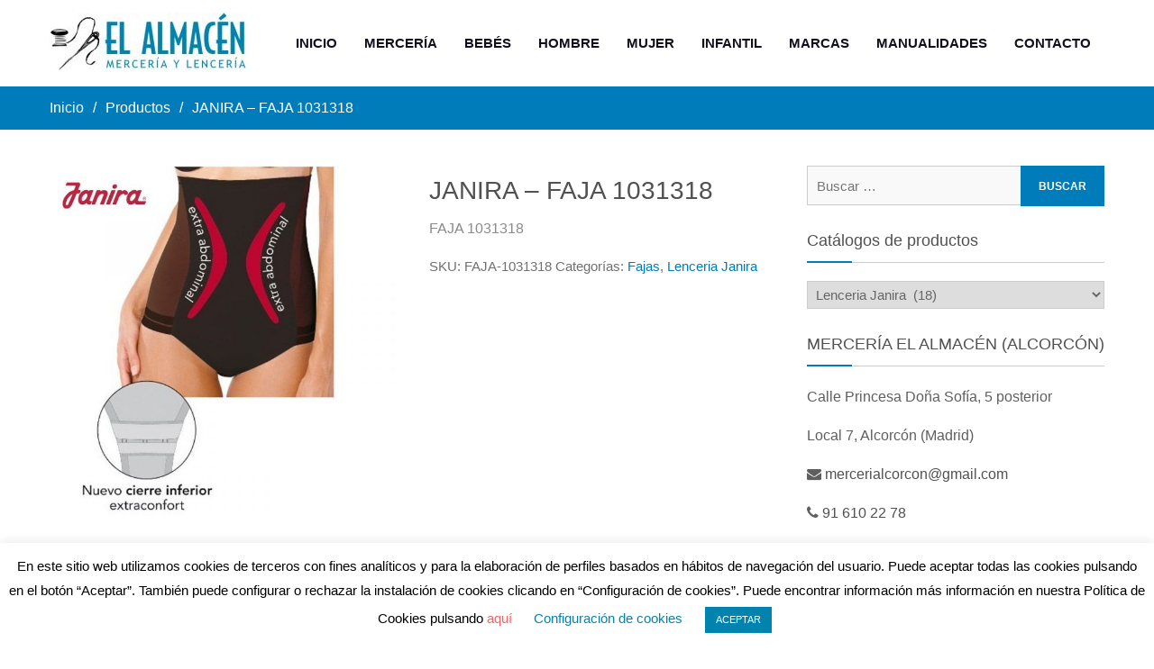

--- FILE ---
content_type: text/html; charset=UTF-8
request_url: https://almacenmerceria.com/producto/janira-faja-1031318/
body_size: 17510
content:
<!DOCTYPE html><html lang="es"><head><meta charset="UTF-8"><meta name="viewport" content="width=device-width, initial-scale=1"><link rel="profile" href="http://gmpg.org/xfn/11"><link rel="pingback" href="https://almacenmerceria.com/xmlrpc.php"> <script>document.documentElement.className = document.documentElement.className + ' yes-js js_active js'</script> <link media="all" href="https://almacenmerceria.com/wp-content/cache/autoptimize/css/autoptimize_9a004f0fe75ccf4541283889b44dc3de.css" rel="stylesheet"><link media="only screen and (max-width: 768px)" href="https://almacenmerceria.com/wp-content/cache/autoptimize/css/autoptimize_6fe211f8bb15af76999ce9135805d7af.css" rel="stylesheet"><title>JANIRA &#8211; FAJA 1031318 &#8211; Almacén Mercería y Lencería Alcorcón &#8211; Hnos Iglesias</title><meta name='robots' content='max-image-preview:large' /><link href='https://sp-ao.shortpixel.ai' rel='preconnect' /><link rel="alternate" type="application/rss+xml" title="Almacén Mercería y Lencería Alcorcón - Hnos Iglesias &raquo; Feed" href="https://almacenmerceria.com/feed/" /><link rel="alternate" type="application/rss+xml" title="Almacén Mercería y Lencería Alcorcón - Hnos Iglesias &raquo; Feed de los comentarios" href="https://almacenmerceria.com/comments/feed/" /><link rel="alternate" title="oEmbed (JSON)" type="application/json+oembed" href="https://almacenmerceria.com/wp-json/oembed/1.0/embed?url=https%3A%2F%2Falmacenmerceria.com%2Fproducto%2Fjanira-faja-1031318%2F" /><link rel="alternate" title="oEmbed (XML)" type="text/xml+oembed" href="https://almacenmerceria.com/wp-json/oembed/1.0/embed?url=https%3A%2F%2Falmacenmerceria.com%2Fproducto%2Fjanira-faja-1031318%2F&#038;format=xml" /> <script type="text/javascript" src="https://almacenmerceria.com/wp-includes/js/jquery/jquery.min.js" id="jquery-core-js"></script> <script type="text/javascript" id="cookie-law-info-js-extra">var Cli_Data = {"nn_cookie_ids":[],"cookielist":[],"non_necessary_cookies":[],"ccpaEnabled":"","ccpaRegionBased":"","ccpaBarEnabled":"","strictlyEnabled":["necessary","obligatoire"],"ccpaType":"gdpr","js_blocking":"","custom_integration":"","triggerDomRefresh":"","secure_cookies":""};
var cli_cookiebar_settings = {"animate_speed_hide":"500","animate_speed_show":"500","background":"#FFF","border":"#b1a6a6c2","border_on":"","button_1_button_colour":"#0083ae","button_1_button_hover":"#00698b","button_1_link_colour":"#fff","button_1_as_button":"1","button_1_new_win":"","button_2_button_colour":"#333","button_2_button_hover":"#292929","button_2_link_colour":"#0083ae","button_2_as_button":"","button_2_hidebar":"","button_3_button_colour":"#777777","button_3_button_hover":"#5f5f5f","button_3_link_colour":"#fff","button_3_as_button":"1","button_3_new_win":"","button_4_button_colour":"#000","button_4_button_hover":"#000000","button_4_link_colour":"#0083ae","button_4_as_button":"","button_7_button_colour":"#61a229","button_7_button_hover":"#4e8221","button_7_link_colour":"#fff","button_7_as_button":"1","button_7_new_win":"","font_family":"inherit","header_fix":"","notify_animate_hide":"1","notify_animate_show":"","notify_div_id":"#cookie-law-info-bar","notify_position_horizontal":"right","notify_position_vertical":"bottom","scroll_close":"","scroll_close_reload":"","accept_close_reload":"","reject_close_reload":"","showagain_tab":"1","showagain_background":"#fff","showagain_border":"#000","showagain_div_id":"#cookie-law-info-again","showagain_x_position":"100px","text":"#000","show_once_yn":"","show_once":"10000","logging_on":"","as_popup":"","popup_overlay":"1","bar_heading_text":"","cookie_bar_as":"banner","popup_showagain_position":"bottom-right","widget_position":"left"};
var log_object = {"ajax_url":"https://almacenmerceria.com/wp-admin/admin-ajax.php"};
//# sourceURL=cookie-law-info-js-extra</script> <script type="text/javascript" id="simple-banner-script-js-before">const simpleBannerScriptParams = {"pro_version_enabled":"","debug_mode":false,"id":39480,"version":"3.0.4","banner_params":[{"hide_simple_banner":"yes","simple_banner_prepend_element":false,"simple_banner_position":"footer","header_margin":"","header_padding":"","wp_body_open_enabled":"","wp_body_open":true,"simple_banner_z_index":false,"simple_banner_text":"VACACIONES. Estaremos cerrados desde el s\u00e1bado 6 de agosto hasta el s\u00e1bado 20 de agosto (ambos incluidos). El lunes 22 de agosto estaremos abiertos de nuevo. Muchas gracias.","disabled_on_current_page":false,"disabled_pages_array":[],"is_current_page_a_post":false,"disabled_on_posts":"","simple_banner_disabled_page_paths":false,"simple_banner_font_size":"","simple_banner_color":"#007cba","simple_banner_text_color":"","simple_banner_link_color":"","simple_banner_close_color":"","simple_banner_custom_css":"","simple_banner_scrolling_custom_css":"","simple_banner_text_custom_css":"","simple_banner_button_css":"","site_custom_css":"","keep_site_custom_css":"","site_custom_js":"","keep_site_custom_js":"","close_button_enabled":"on","close_button_expiration":"Sun, 21 Aug 2022 00:00:00 GMT","close_button_cookie_set":false,"current_date":{"date":"2026-02-02 23:38:05.863302","timezone_type":3,"timezone":"UTC"},"start_date":{"date":"2026-02-02 23:38:05.863315","timezone_type":3,"timezone":"UTC"},"end_date":{"date":"2026-02-02 23:38:05.863326","timezone_type":3,"timezone":"UTC"},"simple_banner_start_after_date":false,"simple_banner_remove_after_date":false,"simple_banner_insert_inside_element":false}]}
//# sourceURL=simple-banner-script-js-before</script> <script type="text/javascript" id="wc-add-to-cart-js-extra">var wc_add_to_cart_params = {"ajax_url":"/wp-admin/admin-ajax.php","wc_ajax_url":"/?wc-ajax=%%endpoint%%","i18n_view_cart":"Ver carrito","cart_url":"https://almacenmerceria.com/carrito/","is_cart":"","cart_redirect_after_add":"no"};
//# sourceURL=wc-add-to-cart-js-extra</script> <script type="text/javascript" id="wc-single-product-js-extra">var wc_single_product_params = {"i18n_required_rating_text":"Por favor elige una puntuaci\u00f3n","i18n_rating_options":["1 de 5 estrellas","2 de 5 estrellas","3 de 5 estrellas","4 de 5 estrellas","5 de 5 estrellas"],"i18n_product_gallery_trigger_text":"Ver galer\u00eda de im\u00e1genes a pantalla completa","review_rating_required":"yes","flexslider":{"rtl":false,"animation":"slide","smoothHeight":true,"directionNav":false,"controlNav":"thumbnails","slideshow":false,"animationSpeed":500,"animationLoop":false,"allowOneSlide":false},"zoom_enabled":"","zoom_options":[],"photoswipe_enabled":"1","photoswipe_options":{"shareEl":false,"closeOnScroll":false,"history":false,"hideAnimationDuration":0,"showAnimationDuration":0},"flexslider_enabled":"1"};
//# sourceURL=wc-single-product-js-extra</script> <script type="text/javascript" id="woocommerce-js-extra">var woocommerce_params = {"ajax_url":"/wp-admin/admin-ajax.php","wc_ajax_url":"/?wc-ajax=%%endpoint%%","i18n_password_show":"Mostrar contrase\u00f1a","i18n_password_hide":"Ocultar contrase\u00f1a"};
//# sourceURL=woocommerce-js-extra</script> <link rel="https://api.w.org/" href="https://almacenmerceria.com/wp-json/" /><link rel="alternate" title="JSON" type="application/json" href="https://almacenmerceria.com/wp-json/wp/v2/product/39480" /><link rel="EditURI" type="application/rsd+xml" title="RSD" href="https://almacenmerceria.com/xmlrpc.php?rsd" /><link rel="canonical" href="https://almacenmerceria.com/producto/janira-faja-1031318/" /><link rel='shortlink' href='https://almacenmerceria.com/?p=39480' /> <script id="simple-banner-site-custom-js-dummy" type="text/javascript"></script> <noscript><style>.woocommerce-product-gallery{ opacity: 1 !important; }</style></noscript><meta name="generator" content="Powered by WPBakery Page Builder - drag and drop page builder for WordPress."/><meta name="generator" content="Powered by Slider Revolution 6.2.15 - responsive, Mobile-Friendly Slider Plugin for WordPress with comfortable drag and drop interface." />  <script async src="https://www.googletagmanager.com/gtag/js?id=UA-40103642-1"></script> <script>window.dataLayer = window.dataLayer || [];
  function gtag(){dataLayer.push(arguments);}
  gtag('js', new Date());

  gtag('config', 'UA-40103642-1');</script> <link rel="icon" href="https://sp-ao.shortpixel.ai/client/to_webp,q_glossy,ret_img,w_32,h_32/https://almacenmerceria.com/wp-content/uploads/cropped-logo-merceria-alcorcon-32x32.jpg" sizes="32x32" /><link rel="icon" href="https://sp-ao.shortpixel.ai/client/to_webp,q_glossy,ret_img,w_192,h_192/https://almacenmerceria.com/wp-content/uploads/cropped-logo-merceria-alcorcon-192x192.jpg" sizes="192x192" /><link rel="apple-touch-icon" href="https://sp-ao.shortpixel.ai/client/to_webp,q_glossy,ret_img,w_180,h_180/https://almacenmerceria.com/wp-content/uploads/cropped-logo-merceria-alcorcon-180x180.jpg" /><meta name="msapplication-TileImage" content="https://almacenmerceria.com/wp-content/uploads/cropped-logo-merceria-alcorcon-270x270.jpg" /> <noscript><style>.wpb_animate_when_almost_visible { opacity: 1; }</style></noscript></head><body class="wp-singular product-template-default single single-product postid-39480 wp-custom-logo wp-theme-ecommerce-gem theme-ecommerce-gem woocommerce woocommerce-page woocommerce-no-js global-layout-right-sidebar columns-3 global-sticky-sidebar wpb-js-composer js-comp-ver-6.2.0 vc_responsive"><div id="page" class="site"><div class="sticky-wrapper" id="sticky-wrapper"><header id="masthead" class="site-header main-navigation-holder" role="banner"><div class="container"><div class="head-wrap"><div class="site-branding"> <a href="https://almacenmerceria.com/" class="custom-logo-link" rel="home"><noscript><img width="220" height="70" src="https://sp-ao.shortpixel.ai/client/to_webp,q_glossy,ret_img,w_220,h_70/https://almacenmerceria.com/wp-content/uploads/cropped-logo-web-merceria-alcorcon-1.jpg" class="custom-logo" alt="Almacén Mercería y Lencería Alcorcón &#8211; Hnos Iglesias" decoding="async" /></noscript><img width="220" height="70" src='data:image/svg+xml,%3Csvg%20xmlns=%22http://www.w3.org/2000/svg%22%20viewBox=%220%200%20220%2070%22%3E%3C/svg%3E' data-src="https://sp-ao.shortpixel.ai/client/to_webp,q_glossy,ret_img,w_220,h_70/https://almacenmerceria.com/wp-content/uploads/cropped-logo-web-merceria-alcorcon-1.jpg" class="lazyload custom-logo" alt="Almacén Mercería y Lencería Alcorcón &#8211; Hnos Iglesias" decoding="async" /></a></div><div id="main-nav" class="clear-fix"><nav id="site-navigation" class="main-navigation" role="navigation"><div class="wrap-menu-content"><div class="menu-top_menu-container"><ul id="primary-menu" class="menu"><li id="menu-item-14579" class="menu-item menu-item-type-custom menu-item-object-custom menu-item-14579"><a href="/">Inicio</a></li><li id="menu-item-18162" class="menu-item menu-item-type-post_type menu-item-object-page menu-item-18162"><a href="https://almacenmerceria.com/merceria/">Mercería</a></li><li id="menu-item-50280" class="menu-item menu-item-type-post_type menu-item-object-page menu-item-50280"><a href="https://almacenmerceria.com/bebes/">Bebés</a></li><li id="menu-item-18164" class="menu-item menu-item-type-post_type menu-item-object-page menu-item-18164"><a href="https://almacenmerceria.com/hombre/">Hombre</a></li><li id="menu-item-18161" class="menu-item menu-item-type-post_type menu-item-object-page menu-item-18161"><a href="https://almacenmerceria.com/mujer/">Mujer</a></li><li id="menu-item-18160" class="menu-item menu-item-type-post_type menu-item-object-page menu-item-18160"><a href="https://almacenmerceria.com/infantil/">Infantil</a></li><li id="menu-item-47472" class="menu-item menu-item-type-post_type menu-item-object-page menu-item-47472"><a href="https://almacenmerceria.com/marcas/">Marcas</a></li><li id="menu-item-18163" class="menu-item menu-item-type-post_type menu-item-object-page menu-item-18163"><a href="https://almacenmerceria.com/manualidades/">Manualidades</a></li><li id="menu-item-53269" class="menu-item menu-item-type-post_type menu-item-object-page menu-item-53269"><a href="https://almacenmerceria.com/contacto/">Contacto</a></li></ul></div></div></nav></div></div></div></header></div><div id="breadcrumb"><div class="container"><div role="navigation" aria-label="Breadcrumbs" class="breadcrumb-trail breadcrumbs" itemprop="breadcrumb"><ul class="trail-items" itemscope itemtype="http://schema.org/BreadcrumbList"><meta name="numberOfItems" content="3" /><meta name="itemListOrder" content="Ascending" /><li itemprop="itemListElement" itemscope itemtype="http://schema.org/ListItem" class="trail-item trail-begin"><a href="https://almacenmerceria.com/" rel="home" itemprop="item"><span itemprop="name">Inicio</span></a><meta itemprop="position" content="1" /></li><li itemprop="itemListElement" itemscope itemtype="http://schema.org/ListItem" class="trail-item"><a href="https://almacenmerceria.com/tienda/" itemprop="item"><span itemprop="name">Productos</span></a><meta itemprop="position" content="2" /></li><li itemprop="itemListElement" itemscope itemtype="http://schema.org/ListItem" class="trail-item trail-end"><span itemprop="item">JANIRA &#8211; FAJA 1031318</span><meta itemprop="position" content="3" /></li></ul></div></div></div><div id="content" class="site-content"><div class="container"><div class="inner-wrapper"><div id="primary" class="content-area"><div id="shop-wrap"><nav class="woocommerce-breadcrumb" aria-label="Breadcrumb"><a href="https://almacenmerceria.com">Inicio</a>&nbsp;&#47;&nbsp;<a href="https://almacenmerceria.com/categoria-producto/lenceria-janira/">Lenceria Janira</a>&nbsp;&#47;&nbsp;JANIRA &#8211; FAJA 1031318</nav><div class="woocommerce-notices-wrapper"></div><div id="product-39480" class="product type-product post-39480 status-publish first instock product_cat-fajas product_cat-lenceria-janira has-post-thumbnail taxable shipping-taxable product-type-variable"><div class="woocommerce-product-gallery woocommerce-product-gallery--with-images woocommerce-product-gallery--columns-4 images" data-columns="4" style="opacity: 0; transition: opacity .25s ease-in-out;"><div class="woocommerce-product-gallery__wrapper"><div data-thumb="https://sp-ao.shortpixel.ai/client/to_webp,q_glossy,ret_img/https://almacenmerceria.com/wp-content/uploads/janira-faja-1031318-100x100.jpg" data-thumb-alt="JANIRA - FAJA 1031318" data-thumb-srcset="https://sp-ao.shortpixel.ai/client/to_webp,q_glossy,ret_img/https://almacenmerceria.com/wp-content/uploads/janira-faja-1031318-100x100.jpg 100w, https://almacenmerceria.com/wp-content/uploads/janira-faja-1031318-570x570.jpg 570w, https://almacenmerceria.com/wp-content/uploads/janira-faja-1031318-600x600.jpg 600w, https://almacenmerceria.com/wp-content/uploads/janira-faja-1031318-198x198.jpg 198w, https://almacenmerceria.com/wp-content/uploads/janira-faja-1031318-260x260.jpg 260w, https://almacenmerceria.com/wp-content/uploads/janira-faja-1031318-380x380.jpg 380w, https://almacenmerceria.com/wp-content/uploads/janira-faja-1031318-500x500.jpg 500w, https://almacenmerceria.com/wp-content/uploads/janira-faja-1031318-700x700.jpg 700w, https://almacenmerceria.com/wp-content/uploads/janira-faja-1031318-303x303.jpg 303w, https://almacenmerceria.com/wp-content/uploads/janira-faja-1031318-300x300.jpg 300w, https://almacenmerceria.com/wp-content/uploads/janira-faja-1031318.jpg 800w"  data-thumb-sizes="(max-width: 100px) 100vw, 100px" class="woocommerce-product-gallery__image"><a href="https://almacenmerceria.com/wp-content/uploads/janira-faja-1031318.jpg"><img width="600" height="600" src="https://sp-ao.shortpixel.ai/client/to_webp,q_glossy,ret_img,w_600,h_600/https://almacenmerceria.com/wp-content/uploads/janira-faja-1031318-600x600.jpg" class="wp-post-image" alt="JANIRA - FAJA 1031318" data-caption="" data-src="https://sp-ao.shortpixel.ai/client/to_webp,q_glossy,ret_img,w_600,h_600/https://almacenmerceria.com/wp-content/uploads/janira-faja-1031318.jpg" data-large_image="https://almacenmerceria.com/wp-content/uploads/janira-faja-1031318.jpg" data-large_image_width="800" data-large_image_height="800" decoding="async" fetchpriority="high" srcset="https://sp-ao.shortpixel.ai/client/to_webp,q_glossy,ret_img,w_600/https://almacenmerceria.com/wp-content/uploads/janira-faja-1031318-600x600.jpg 600w, https://sp-ao.shortpixel.ai/client/to_webp,q_glossy,ret_img,w_570/https://almacenmerceria.com/wp-content/uploads/janira-faja-1031318-570x570.jpg 570w, https://sp-ao.shortpixel.ai/client/to_webp,q_glossy,ret_img,w_198/https://almacenmerceria.com/wp-content/uploads/janira-faja-1031318-198x198.jpg 198w, https://sp-ao.shortpixel.ai/client/to_webp,q_glossy,ret_img,w_260/https://almacenmerceria.com/wp-content/uploads/janira-faja-1031318-260x260.jpg 260w, https://sp-ao.shortpixel.ai/client/to_webp,q_glossy,ret_img,w_380/https://almacenmerceria.com/wp-content/uploads/janira-faja-1031318-380x380.jpg 380w, https://sp-ao.shortpixel.ai/client/to_webp,q_glossy,ret_img,w_500/https://almacenmerceria.com/wp-content/uploads/janira-faja-1031318-500x500.jpg 500w, https://sp-ao.shortpixel.ai/client/to_webp,q_glossy,ret_img,w_700/https://almacenmerceria.com/wp-content/uploads/janira-faja-1031318-700x700.jpg 700w, https://sp-ao.shortpixel.ai/client/to_webp,q_glossy,ret_img,w_303/https://almacenmerceria.com/wp-content/uploads/janira-faja-1031318-303x303.jpg 303w, https://sp-ao.shortpixel.ai/client/to_webp,q_glossy,ret_img,w_300/https://almacenmerceria.com/wp-content/uploads/janira-faja-1031318-300x300.jpg 300w, https://sp-ao.shortpixel.ai/client/to_webp,q_glossy,ret_img,w_100/https://almacenmerceria.com/wp-content/uploads/janira-faja-1031318-100x100.jpg 100w, https://sp-ao.shortpixel.ai/client/to_webp,q_glossy,ret_img,w_800/https://almacenmerceria.com/wp-content/uploads/janira-faja-1031318.jpg 800w" sizes="(max-width: 600px) 100vw, 600px" /></a></div></div></div><div class="summary entry-summary"><h1 class="product_title entry-title">JANIRA &#8211; FAJA 1031318</h1><div class="ced_hpul_single_summary_wrapper"> <span></span></div><div class="woocommerce-product-details__short-description"><p>FAJA 1031318</p></div><form class="variations_form cart" action="https://almacenmerceria.com/producto/janira-faja-1031318/" method="post" enctype='multipart/form-data' data-product_id="39480" data-product_variations="[]"><p class="stock out-of-stock">Este producto no está disponible porque no quedan existencias.</p></form><div class="yith-wcwl-add-to-wishlist add-to-wishlist-39480"><div class="yith-wcwl-add-button show" style="display:block"> <a href="/producto/janira-faja-1031318/?add_to_wishlist=39480" rel="nofollow" data-product-id="39480" data-product-type="variable" class="add_to_wishlist single_add_to_wishlist" ><i class="fa fa-heart-o" aria-hidden="true"></i></a> <noscript><img decoding="async" src="https://sp-ao.shortpixel.ai/client/to_webp,q_glossy,ret_img,w_16,h_16/https://almacenmerceria.com/wp-content/plugins/yith-woocommerce-wishlist/assets/images/wpspin_light.gif" class="ajax-loading" alt="loading" width="16" height="16" style="visibility:hidden" /></noscript><img decoding="async" src='data:image/svg+xml,%3Csvg%20xmlns=%22http://www.w3.org/2000/svg%22%20viewBox=%220%200%2016%2016%22%3E%3C/svg%3E' data-src="https://sp-ao.shortpixel.ai/client/to_webp,q_glossy,ret_img,w_16,h_16/https://almacenmerceria.com/wp-content/plugins/yith-woocommerce-wishlist/assets/images/wpspin_light.gif" class="lazyload ajax-loading" alt="loading" width="16" height="16" style="visibility:hidden" /></div><div class="yith-wcwl-wishlistaddedbrowse hide" style="display:none;"> <a href="https://almacenmerceria.com/wishlist/" rel="nofollow"> <i class="fa fa-heart" aria-hidden="true"></i> </a></div><div class="yith-wcwl-wishlistexistsbrowse hide" style="display:none"> <a href="https://almacenmerceria.com/wishlist/" rel="nofollow"> <i class="fa fa-heart" aria-hidden="true"></i> </a></div><div style="clear:both"></div><div class="yith-wcwl-wishlistaddresponse"></div></div><div class="clear"></div><div class="product_meta"> <span class="sku_wrapper">SKU: <span class="sku">FAJA-1031318</span></span> <span class="posted_in">Categorías: <a href="https://almacenmerceria.com/categoria-producto/fajas/" rel="tag">Fajas</a>, <a href="https://almacenmerceria.com/categoria-producto/lenceria-janira/" rel="tag">Lenceria Janira</a></span></div></div><div class="woocommerce-tabs wc-tabs-wrapper"><ul class="tabs wc-tabs" role="tablist"><li role="presentation" class="description_tab" id="tab-title-description"> <a href="#tab-description" role="tab" aria-controls="tab-description"> Descripción </a></li><li role="presentation" class="additional_information_tab" id="tab-title-additional_information"> <a href="#tab-additional_information" role="tab" aria-controls="tab-additional_information"> Información adicional </a></li></ul><div class="woocommerce-Tabs-panel woocommerce-Tabs-panel--description panel entry-content wc-tab" id="tab-description" role="tabpanel" aria-labelledby="tab-title-description"><h2>Descripción</h2><p>FAJA 1031318</p></div><div class="woocommerce-Tabs-panel woocommerce-Tabs-panel--additional_information panel entry-content wc-tab" id="tab-additional_information" role="tabpanel" aria-labelledby="tab-title-additional_information"><h2>Información adicional</h2><table class="woocommerce-product-attributes shop_attributes" aria-label="Detalles del producto"><tr class="woocommerce-product-attributes-item woocommerce-product-attributes-item--attribute_pa_talla"><th class="woocommerce-product-attributes-item__label" scope="row">Talla</th><td class="woocommerce-product-attributes-item__value"><p>G, M, XL, XLE</p></td></tr><tr class="woocommerce-product-attributes-item woocommerce-product-attributes-item--attribute_pa_color"><th class="woocommerce-product-attributes-item__label" scope="row">Color</th><td class="woocommerce-product-attributes-item__value"><p>BRUMA, NILO</p></td></tr></table></div></div><section class="related products"><h2>Productos relacionados</h2><ul class="products columns-3"><li class="post-39476 product type-product status-publish has-post-thumbnail product_cat-culotte product_cat-fajas product_cat-lenceria-janira first instock taxable shipping-taxable product-type-variable"><div class="product-thumb-wrap yith-enabled"> <img width="300" height="300" src="https://sp-ao.shortpixel.ai/client/to_webp,q_glossy,ret_img,w_300,h_300/https://almacenmerceria.com/wp-content/plugins/a3-lazy-load/assets/images/lazy_placeholder.gif" data-lazy-type="image" data-src="https://sp-ao.shortpixel.ai/client/to_webp,q_glossy,ret_img,w_300,h_300/https://almacenmerceria.com/wp-content/uploads/faja-pantalon-estampada-1031532-300x300.jpg" class="lazy lazy-hidden attachment-woocommerce_thumbnail size-woocommerce_thumbnail" alt="JANIRA - FAJA CULOTE 1031532" decoding="async" srcset="" data-srcset="https://sp-ao.shortpixel.ai/client/to_webp,q_glossy,ret_img,w_300/https://almacenmerceria.com/wp-content/uploads/faja-pantalon-estampada-1031532-300x300.jpg 300w, https://sp-ao.shortpixel.ai/client/to_webp,q_glossy,ret_img,w_570/https://almacenmerceria.com/wp-content/uploads/faja-pantalon-estampada-1031532-570x570.jpg 570w, https://sp-ao.shortpixel.ai/client/to_webp,q_glossy,ret_img,w_600/https://almacenmerceria.com/wp-content/uploads/faja-pantalon-estampada-1031532-600x600.jpg 600w, https://sp-ao.shortpixel.ai/client/to_webp,q_glossy,ret_img,w_198/https://almacenmerceria.com/wp-content/uploads/faja-pantalon-estampada-1031532-198x198.jpg 198w, https://sp-ao.shortpixel.ai/client/to_webp,q_glossy,ret_img,w_260/https://almacenmerceria.com/wp-content/uploads/faja-pantalon-estampada-1031532-260x260.jpg 260w, https://sp-ao.shortpixel.ai/client/to_webp,q_glossy,ret_img,w_380/https://almacenmerceria.com/wp-content/uploads/faja-pantalon-estampada-1031532-380x380.jpg 380w, https://sp-ao.shortpixel.ai/client/to_webp,q_glossy,ret_img,w_500/https://almacenmerceria.com/wp-content/uploads/faja-pantalon-estampada-1031532-500x500.jpg 500w, https://sp-ao.shortpixel.ai/client/to_webp,q_glossy,ret_img,w_700/https://almacenmerceria.com/wp-content/uploads/faja-pantalon-estampada-1031532-700x700.jpg 700w, https://sp-ao.shortpixel.ai/client/to_webp,q_glossy,ret_img,w_303/https://almacenmerceria.com/wp-content/uploads/faja-pantalon-estampada-1031532-303x303.jpg 303w, https://sp-ao.shortpixel.ai/client/to_webp,q_glossy,ret_img,w_100/https://almacenmerceria.com/wp-content/uploads/faja-pantalon-estampada-1031532-100x100.jpg 100w, https://sp-ao.shortpixel.ai/client/to_webp,q_glossy,ret_img,w_800/https://almacenmerceria.com/wp-content/uploads/faja-pantalon-estampada-1031532.jpg 800w" sizes="(max-width: 300px) 100vw, 300px" /><noscript><img width="300" height="300" src="https://almacenmerceria.com/wp-content/uploads/faja-pantalon-estampada-1031532-300x300.jpg" class="attachment-woocommerce_thumbnail size-woocommerce_thumbnail" alt="JANIRA - FAJA CULOTE 1031532" decoding="async" srcset="https://almacenmerceria.com/wp-content/uploads/faja-pantalon-estampada-1031532-300x300.jpg 300w, https://almacenmerceria.com/wp-content/uploads/faja-pantalon-estampada-1031532-570x570.jpg 570w, https://almacenmerceria.com/wp-content/uploads/faja-pantalon-estampada-1031532-600x600.jpg 600w, https://almacenmerceria.com/wp-content/uploads/faja-pantalon-estampada-1031532-198x198.jpg 198w, https://almacenmerceria.com/wp-content/uploads/faja-pantalon-estampada-1031532-260x260.jpg 260w, https://almacenmerceria.com/wp-content/uploads/faja-pantalon-estampada-1031532-380x380.jpg 380w, https://almacenmerceria.com/wp-content/uploads/faja-pantalon-estampada-1031532-500x500.jpg 500w, https://almacenmerceria.com/wp-content/uploads/faja-pantalon-estampada-1031532-700x700.jpg 700w, https://almacenmerceria.com/wp-content/uploads/faja-pantalon-estampada-1031532-303x303.jpg 303w, https://almacenmerceria.com/wp-content/uploads/faja-pantalon-estampada-1031532-100x100.jpg 100w, https://almacenmerceria.com/wp-content/uploads/faja-pantalon-estampada-1031532.jpg 800w" sizes="(max-width: 300px) 100vw, 300px" /></noscript><div class="add-to-cart-wrap"> <a href="https://almacenmerceria.com/producto/janira-faja-culote-1031532/" aria-describedby="woocommerce_loop_add_to_cart_link_describedby_39476" data-quantity="1" class="button product_type_variable" data-product_id="39476" data-product_sku="FAJA-CULOTE-1031532" aria-label="Elige las opciones para &ldquo;JANIRA - FAJA CULOTE 1031532&rdquo;" rel="nofollow">Leer más</a> <span id="woocommerce_loop_add_to_cart_link_describedby_39476" class="screen-reader-text"> </span></div><div class="view-detail-wishlist-wrap"><div class="view-detail-wishlist-inner"><div class="add-to-wishlist-wrap"><div class="yith-wcwl-add-to-wishlist add-to-wishlist-39476"><div class="yith-wcwl-add-button show" style="display:block"> <a href="/producto/janira-faja-1031318/?add_to_wishlist=39476" rel="nofollow" data-product-id="39476" data-product-type="variable" class="add_to_wishlist single_add_to_wishlist" ><i class="fa fa-heart-o" aria-hidden="true"></i></a> <noscript><img decoding="async" src="https://sp-ao.shortpixel.ai/client/to_webp,q_glossy,ret_img,w_16,h_16/https://almacenmerceria.com/wp-content/plugins/yith-woocommerce-wishlist/assets/images/wpspin_light.gif" class="ajax-loading" alt="loading" width="16" height="16" style="visibility:hidden" /></noscript><img decoding="async" src='data:image/svg+xml,%3Csvg%20xmlns=%22http://www.w3.org/2000/svg%22%20viewBox=%220%200%2016%2016%22%3E%3C/svg%3E' data-src="https://sp-ao.shortpixel.ai/client/to_webp,q_glossy,ret_img,w_16,h_16/https://almacenmerceria.com/wp-content/plugins/yith-woocommerce-wishlist/assets/images/wpspin_light.gif" class="lazyload ajax-loading" alt="loading" width="16" height="16" style="visibility:hidden" /></div><div class="yith-wcwl-wishlistaddedbrowse hide" style="display:none;"> <a href="https://almacenmerceria.com/wishlist/" rel="nofollow"> <i class="fa fa-heart" aria-hidden="true"></i> </a></div><div class="yith-wcwl-wishlistexistsbrowse hide" style="display:none"> <a href="https://almacenmerceria.com/wishlist/" rel="nofollow"> <i class="fa fa-heart" aria-hidden="true"></i> </a></div><div style="clear:both"></div><div class="yith-wcwl-wishlistaddresponse"></div></div><div class="clear"></div></div><div class="view-detail-wrap"> <a href="https://almacenmerceria.com/producto/janira-faja-culote-1031532/" class="view-product"><i class="fa fa-eye" aria-hidden="true"></i></a></div></div></div></div><div class="product-info-wrap"> <a href="https://almacenmerceria.com/producto/janira-faja-culote-1031532/" class="woocommerce-LoopProduct-link woocommerce-loop-product__link"><h2 class="woocommerce-loop-product__title">JANIRA &#8211; FAJA CULOTE 1031532</h2></a></div></li><li class="post-39464 product type-product status-publish has-post-thumbnail product_cat-bragas product_cat-lenceria-janira  instock taxable shipping-taxable product-type-variable"><div class="product-thumb-wrap yith-enabled"> <img width="300" height="300" src="https://sp-ao.shortpixel.ai/client/to_webp,q_glossy,ret_img,w_300,h_300/https://almacenmerceria.com/wp-content/plugins/a3-lazy-load/assets/images/lazy_placeholder.gif" data-lazy-type="image" data-src="https://sp-ao.shortpixel.ai/client/to_webp,q_glossy,ret_img,w_300,h_300/https://almacenmerceria.com/wp-content/uploads/janira-braga-maxi-estampada-1031530-300x300.jpg" class="lazy lazy-hidden attachment-woocommerce_thumbnail size-woocommerce_thumbnail" alt="JANIRA BRAGA MAXI ESTAMPADA 1031530" decoding="async" srcset="" data-srcset="https://sp-ao.shortpixel.ai/client/to_webp,q_glossy,ret_img,w_300/https://almacenmerceria.com/wp-content/uploads/janira-braga-maxi-estampada-1031530-300x300.jpg 300w, https://sp-ao.shortpixel.ai/client/to_webp,q_glossy,ret_img,w_570/https://almacenmerceria.com/wp-content/uploads/janira-braga-maxi-estampada-1031530-570x570.jpg 570w, https://sp-ao.shortpixel.ai/client/to_webp,q_glossy,ret_img,w_600/https://almacenmerceria.com/wp-content/uploads/janira-braga-maxi-estampada-1031530-600x600.jpg 600w, https://sp-ao.shortpixel.ai/client/to_webp,q_glossy,ret_img,w_198/https://almacenmerceria.com/wp-content/uploads/janira-braga-maxi-estampada-1031530-198x198.jpg 198w, https://sp-ao.shortpixel.ai/client/to_webp,q_glossy,ret_img,w_260/https://almacenmerceria.com/wp-content/uploads/janira-braga-maxi-estampada-1031530-260x260.jpg 260w, https://sp-ao.shortpixel.ai/client/to_webp,q_glossy,ret_img,w_380/https://almacenmerceria.com/wp-content/uploads/janira-braga-maxi-estampada-1031530-380x380.jpg 380w, https://sp-ao.shortpixel.ai/client/to_webp,q_glossy,ret_img,w_500/https://almacenmerceria.com/wp-content/uploads/janira-braga-maxi-estampada-1031530-500x500.jpg 500w, https://sp-ao.shortpixel.ai/client/to_webp,q_glossy,ret_img,w_700/https://almacenmerceria.com/wp-content/uploads/janira-braga-maxi-estampada-1031530-700x700.jpg 700w, https://sp-ao.shortpixel.ai/client/to_webp,q_glossy,ret_img,w_303/https://almacenmerceria.com/wp-content/uploads/janira-braga-maxi-estampada-1031530-303x303.jpg 303w, https://sp-ao.shortpixel.ai/client/to_webp,q_glossy,ret_img,w_100/https://almacenmerceria.com/wp-content/uploads/janira-braga-maxi-estampada-1031530-100x100.jpg 100w, https://sp-ao.shortpixel.ai/client/to_webp,q_glossy,ret_img,w_800/https://almacenmerceria.com/wp-content/uploads/janira-braga-maxi-estampada-1031530.jpg 800w" sizes="(max-width: 300px) 100vw, 300px" /><noscript><img width="300" height="300" src="https://almacenmerceria.com/wp-content/uploads/janira-braga-maxi-estampada-1031530-300x300.jpg" class="attachment-woocommerce_thumbnail size-woocommerce_thumbnail" alt="JANIRA BRAGA MAXI ESTAMPADA 1031530" decoding="async" srcset="https://almacenmerceria.com/wp-content/uploads/janira-braga-maxi-estampada-1031530-300x300.jpg 300w, https://almacenmerceria.com/wp-content/uploads/janira-braga-maxi-estampada-1031530-570x570.jpg 570w, https://almacenmerceria.com/wp-content/uploads/janira-braga-maxi-estampada-1031530-600x600.jpg 600w, https://almacenmerceria.com/wp-content/uploads/janira-braga-maxi-estampada-1031530-198x198.jpg 198w, https://almacenmerceria.com/wp-content/uploads/janira-braga-maxi-estampada-1031530-260x260.jpg 260w, https://almacenmerceria.com/wp-content/uploads/janira-braga-maxi-estampada-1031530-380x380.jpg 380w, https://almacenmerceria.com/wp-content/uploads/janira-braga-maxi-estampada-1031530-500x500.jpg 500w, https://almacenmerceria.com/wp-content/uploads/janira-braga-maxi-estampada-1031530-700x700.jpg 700w, https://almacenmerceria.com/wp-content/uploads/janira-braga-maxi-estampada-1031530-303x303.jpg 303w, https://almacenmerceria.com/wp-content/uploads/janira-braga-maxi-estampada-1031530-100x100.jpg 100w, https://almacenmerceria.com/wp-content/uploads/janira-braga-maxi-estampada-1031530.jpg 800w" sizes="(max-width: 300px) 100vw, 300px" /></noscript><div class="add-to-cart-wrap"> <a href="https://almacenmerceria.com/producto/janira-braga-maxi-estampada-1031530/" aria-describedby="woocommerce_loop_add_to_cart_link_describedby_39464" data-quantity="1" class="button product_type_variable" data-product_id="39464" data-product_sku="BRAGA-1031530" aria-label="Elige las opciones para &ldquo;JANIRA BRAGA MAXI ESTAMPADA 1031530&rdquo;" rel="nofollow">Leer más</a> <span id="woocommerce_loop_add_to_cart_link_describedby_39464" class="screen-reader-text"> </span></div><div class="view-detail-wishlist-wrap"><div class="view-detail-wishlist-inner"><div class="add-to-wishlist-wrap"><div class="yith-wcwl-add-to-wishlist add-to-wishlist-39464"><div class="yith-wcwl-add-button show" style="display:block"> <a href="/producto/janira-faja-1031318/?add_to_wishlist=39464" rel="nofollow" data-product-id="39464" data-product-type="variable" class="add_to_wishlist single_add_to_wishlist" ><i class="fa fa-heart-o" aria-hidden="true"></i></a> <noscript><img decoding="async" src="https://sp-ao.shortpixel.ai/client/to_webp,q_glossy,ret_img,w_16,h_16/https://almacenmerceria.com/wp-content/plugins/yith-woocommerce-wishlist/assets/images/wpspin_light.gif" class="ajax-loading" alt="loading" width="16" height="16" style="visibility:hidden" /></noscript><img decoding="async" src='data:image/svg+xml,%3Csvg%20xmlns=%22http://www.w3.org/2000/svg%22%20viewBox=%220%200%2016%2016%22%3E%3C/svg%3E' data-src="https://sp-ao.shortpixel.ai/client/to_webp,q_glossy,ret_img,w_16,h_16/https://almacenmerceria.com/wp-content/plugins/yith-woocommerce-wishlist/assets/images/wpspin_light.gif" class="lazyload ajax-loading" alt="loading" width="16" height="16" style="visibility:hidden" /></div><div class="yith-wcwl-wishlistaddedbrowse hide" style="display:none;"> <a href="https://almacenmerceria.com/wishlist/" rel="nofollow"> <i class="fa fa-heart" aria-hidden="true"></i> </a></div><div class="yith-wcwl-wishlistexistsbrowse hide" style="display:none"> <a href="https://almacenmerceria.com/wishlist/" rel="nofollow"> <i class="fa fa-heart" aria-hidden="true"></i> </a></div><div style="clear:both"></div><div class="yith-wcwl-wishlistaddresponse"></div></div><div class="clear"></div></div><div class="view-detail-wrap"> <a href="https://almacenmerceria.com/producto/janira-braga-maxi-estampada-1031530/" class="view-product"><i class="fa fa-eye" aria-hidden="true"></i></a></div></div></div></div><div class="product-info-wrap"> <a href="https://almacenmerceria.com/producto/janira-braga-maxi-estampada-1031530/" class="woocommerce-LoopProduct-link woocommerce-loop-product__link"><h2 class="woocommerce-loop-product__title">JANIRA BRAGA MAXI ESTAMPADA 1031530</h2></a></div></li><li class="post-39486 product type-product status-publish has-post-thumbnail product_cat-fajas product_cat-lenceria-janira last instock taxable shipping-taxable product-type-variable"><div class="product-thumb-wrap yith-enabled"> <img width="300" height="300" src="https://sp-ao.shortpixel.ai/client/to_webp,q_glossy,ret_img,w_300,h_300/https://almacenmerceria.com/wp-content/plugins/a3-lazy-load/assets/images/lazy_placeholder.gif" data-lazy-type="image" data-src="https://sp-ao.shortpixel.ai/client/to_webp,q_glossy,ret_img,w_300,h_300/https://almacenmerceria.com/wp-content/uploads/faja-silueta-secrets-1031053-janira-300x300.jpg" class="lazy lazy-hidden attachment-woocommerce_thumbnail size-woocommerce_thumbnail" alt="JANIRA - FAJA SILUETA SECRETS 1031053" decoding="async" srcset="" data-srcset="https://sp-ao.shortpixel.ai/client/to_webp,q_glossy,ret_img,w_300/https://almacenmerceria.com/wp-content/uploads/faja-silueta-secrets-1031053-janira-300x300.jpg 300w, https://sp-ao.shortpixel.ai/client/to_webp,q_glossy,ret_img,w_570/https://almacenmerceria.com/wp-content/uploads/faja-silueta-secrets-1031053-janira-570x570.jpg 570w, https://sp-ao.shortpixel.ai/client/to_webp,q_glossy,ret_img,w_600/https://almacenmerceria.com/wp-content/uploads/faja-silueta-secrets-1031053-janira-600x600.jpg 600w, https://sp-ao.shortpixel.ai/client/to_webp,q_glossy,ret_img,w_198/https://almacenmerceria.com/wp-content/uploads/faja-silueta-secrets-1031053-janira-198x198.jpg 198w, https://sp-ao.shortpixel.ai/client/to_webp,q_glossy,ret_img,w_260/https://almacenmerceria.com/wp-content/uploads/faja-silueta-secrets-1031053-janira-260x260.jpg 260w, https://sp-ao.shortpixel.ai/client/to_webp,q_glossy,ret_img,w_380/https://almacenmerceria.com/wp-content/uploads/faja-silueta-secrets-1031053-janira-380x380.jpg 380w, https://sp-ao.shortpixel.ai/client/to_webp,q_glossy,ret_img,w_500/https://almacenmerceria.com/wp-content/uploads/faja-silueta-secrets-1031053-janira-500x500.jpg 500w, https://sp-ao.shortpixel.ai/client/to_webp,q_glossy,ret_img,w_700/https://almacenmerceria.com/wp-content/uploads/faja-silueta-secrets-1031053-janira-700x700.jpg 700w, https://sp-ao.shortpixel.ai/client/to_webp,q_glossy,ret_img,w_303/https://almacenmerceria.com/wp-content/uploads/faja-silueta-secrets-1031053-janira-303x303.jpg 303w, https://sp-ao.shortpixel.ai/client/to_webp,q_glossy,ret_img,w_100/https://almacenmerceria.com/wp-content/uploads/faja-silueta-secrets-1031053-janira-100x100.jpg 100w, https://sp-ao.shortpixel.ai/client/to_webp,q_glossy,ret_img,w_800/https://almacenmerceria.com/wp-content/uploads/faja-silueta-secrets-1031053-janira.jpg 800w" sizes="(max-width: 300px) 100vw, 300px" /><noscript><img width="300" height="300" src="https://almacenmerceria.com/wp-content/uploads/faja-silueta-secrets-1031053-janira-300x300.jpg" class="attachment-woocommerce_thumbnail size-woocommerce_thumbnail" alt="JANIRA - FAJA SILUETA SECRETS 1031053" decoding="async" srcset="https://almacenmerceria.com/wp-content/uploads/faja-silueta-secrets-1031053-janira-300x300.jpg 300w, https://almacenmerceria.com/wp-content/uploads/faja-silueta-secrets-1031053-janira-570x570.jpg 570w, https://almacenmerceria.com/wp-content/uploads/faja-silueta-secrets-1031053-janira-600x600.jpg 600w, https://almacenmerceria.com/wp-content/uploads/faja-silueta-secrets-1031053-janira-198x198.jpg 198w, https://almacenmerceria.com/wp-content/uploads/faja-silueta-secrets-1031053-janira-260x260.jpg 260w, https://almacenmerceria.com/wp-content/uploads/faja-silueta-secrets-1031053-janira-380x380.jpg 380w, https://almacenmerceria.com/wp-content/uploads/faja-silueta-secrets-1031053-janira-500x500.jpg 500w, https://almacenmerceria.com/wp-content/uploads/faja-silueta-secrets-1031053-janira-700x700.jpg 700w, https://almacenmerceria.com/wp-content/uploads/faja-silueta-secrets-1031053-janira-303x303.jpg 303w, https://almacenmerceria.com/wp-content/uploads/faja-silueta-secrets-1031053-janira-100x100.jpg 100w, https://almacenmerceria.com/wp-content/uploads/faja-silueta-secrets-1031053-janira.jpg 800w" sizes="(max-width: 300px) 100vw, 300px" /></noscript><div class="add-to-cart-wrap"> <a href="https://almacenmerceria.com/producto/faja-silueta-secrets-1031053-janira/" aria-describedby="woocommerce_loop_add_to_cart_link_describedby_39486" data-quantity="1" class="button product_type_variable" data-product_id="39486" data-product_sku="FAJA-SILUETA-1031053" aria-label="Elige las opciones para &ldquo;JANIRA - FAJA SILUETA SECRETS 1031053&rdquo;" rel="nofollow">Leer más</a> <span id="woocommerce_loop_add_to_cart_link_describedby_39486" class="screen-reader-text"> </span></div><div class="view-detail-wishlist-wrap"><div class="view-detail-wishlist-inner"><div class="add-to-wishlist-wrap"><div class="yith-wcwl-add-to-wishlist add-to-wishlist-39486"><div class="yith-wcwl-add-button show" style="display:block"> <a href="/producto/janira-faja-1031318/?add_to_wishlist=39486" rel="nofollow" data-product-id="39486" data-product-type="variable" class="add_to_wishlist single_add_to_wishlist" ><i class="fa fa-heart-o" aria-hidden="true"></i></a> <noscript><img decoding="async" src="https://sp-ao.shortpixel.ai/client/to_webp,q_glossy,ret_img,w_16,h_16/https://almacenmerceria.com/wp-content/plugins/yith-woocommerce-wishlist/assets/images/wpspin_light.gif" class="ajax-loading" alt="loading" width="16" height="16" style="visibility:hidden" /></noscript><img decoding="async" src='data:image/svg+xml,%3Csvg%20xmlns=%22http://www.w3.org/2000/svg%22%20viewBox=%220%200%2016%2016%22%3E%3C/svg%3E' data-src="https://sp-ao.shortpixel.ai/client/to_webp,q_glossy,ret_img,w_16,h_16/https://almacenmerceria.com/wp-content/plugins/yith-woocommerce-wishlist/assets/images/wpspin_light.gif" class="lazyload ajax-loading" alt="loading" width="16" height="16" style="visibility:hidden" /></div><div class="yith-wcwl-wishlistaddedbrowse hide" style="display:none;"> <a href="https://almacenmerceria.com/wishlist/" rel="nofollow"> <i class="fa fa-heart" aria-hidden="true"></i> </a></div><div class="yith-wcwl-wishlistexistsbrowse hide" style="display:none"> <a href="https://almacenmerceria.com/wishlist/" rel="nofollow"> <i class="fa fa-heart" aria-hidden="true"></i> </a></div><div style="clear:both"></div><div class="yith-wcwl-wishlistaddresponse"></div></div><div class="clear"></div></div><div class="view-detail-wrap"> <a href="https://almacenmerceria.com/producto/faja-silueta-secrets-1031053-janira/" class="view-product"><i class="fa fa-eye" aria-hidden="true"></i></a></div></div></div></div><div class="product-info-wrap"> <a href="https://almacenmerceria.com/producto/faja-silueta-secrets-1031053-janira/" class="woocommerce-LoopProduct-link woocommerce-loop-product__link"><h2 class="woocommerce-loop-product__title">JANIRA &#8211; FAJA SILUETA SECRETS 1031053</h2></a></div></li></ul></section></div></div></div><aside id="sidebar-primary" class="widget-area sidebar" role="complementary"><section id="search-13" class="widget widget_search"><form role="search" method="get" class="search-form" action="https://almacenmerceria.com/"> <label> <span class="screen-reader-text">Buscar:</span> <input type="search" class="search-field" placeholder="Buscar &hellip;" value="" name="s" /> </label> <input type="submit" class="search-submit" value="Buscar" /></form></section><section id="woocommerce_product_categories-8" class="widget woocommerce widget_product_categories"><h3 class="widget-title">Catálogos de productos</h3><select  name='product_cat' id='product_cat' class='dropdown_product_cat'><option value=''>Selecciona una categoría</option><option class="level-0" value="abanderado">Abanderado&nbsp;&nbsp;(61)</option><option class="level-0" value="abanicos">Abanicos&nbsp;&nbsp;(2)</option><option class="level-0" value="accesorios">Accesorios&nbsp;&nbsp;(73)</option><option class="level-1" value="accesorios-de-pelo">&nbsp;&nbsp;&nbsp;Accesorios de pelo&nbsp;&nbsp;(6)</option><option class="level-1" value="bastidores">&nbsp;&nbsp;&nbsp;Bastidores&nbsp;&nbsp;(14)</option><option class="level-1" value="broches">&nbsp;&nbsp;&nbsp;Broches&nbsp;&nbsp;(12)</option><option class="level-1" value="broches-alamares">&nbsp;&nbsp;&nbsp;Broches Alamares&nbsp;&nbsp;(3)</option><option class="level-1" value="cuellos-punos-y-cinturas">&nbsp;&nbsp;&nbsp;Cuellos puños y cinturas&nbsp;&nbsp;(3)</option><option class="level-1" value="lupas">&nbsp;&nbsp;&nbsp;Lupas&nbsp;&nbsp;(5)</option><option class="level-1" value="maquinas-broches">&nbsp;&nbsp;&nbsp;Máquinas broches&nbsp;&nbsp;(5)</option><option class="level-1" value="marcadores-ropa">&nbsp;&nbsp;&nbsp;Marcadores ropa&nbsp;&nbsp;(7)</option><option class="level-1" value="pegamentos">&nbsp;&nbsp;&nbsp;Pegamentos&nbsp;&nbsp;(3)</option><option class="level-1" value="reglas">&nbsp;&nbsp;&nbsp;Reglas&nbsp;&nbsp;(11)</option><option class="level-1" value="tirantes-y-pinzas">&nbsp;&nbsp;&nbsp;Tirantes y pinzas&nbsp;&nbsp;(1)</option><option class="level-0" value="accessories">Accessories&nbsp;&nbsp;(3)</option><option class="level-0" value="admas">Admas&nbsp;&nbsp;(7)</option><option class="level-0" value="albornoces">Albornoces&nbsp;&nbsp;(1)</option><option class="level-0" value="alfileres-2">Alfileres&nbsp;&nbsp;(1)</option><option class="level-0" value="aplicaciones-lentejuelas">Aplicaciones lentejuelas&nbsp;&nbsp;(4)</option><option class="level-0" value="bebes-arrullos">Arrullos&nbsp;&nbsp;(16)</option><option class="level-0" value="avet">Avet&nbsp;&nbsp;(24)</option><option class="level-0" value="bebes-baberos">Baberos Bebés&nbsp;&nbsp;(163)</option><option class="level-0" value="babys">Babys&nbsp;&nbsp;(14)</option><option class="level-0" value="banadores">Bañadores&nbsp;&nbsp;(1)</option><option class="level-0" value="batas-bebes">Batas Bebés&nbsp;&nbsp;(3)</option><option class="level-0" value="batas-caballero">Batas Caballero&nbsp;&nbsp;(5)</option><option class="level-0" value="batas-infantiles">Batas Infantiles&nbsp;&nbsp;(4)</option><option class="level-0" value="batas-mujer">Batas Mujer&nbsp;&nbsp;(45)</option><option class="level-0" value="bebes-2">Bebes&nbsp;&nbsp;(28)</option><option class="level-1" value="cesta-aseo">&nbsp;&nbsp;&nbsp;Cesta aseo&nbsp;&nbsp;(1)</option><option class="level-1" value="colchoneta">&nbsp;&nbsp;&nbsp;Colchoneta&nbsp;&nbsp;(2)</option><option class="level-1" value="estuches-de-regalo">&nbsp;&nbsp;&nbsp;Estuches de regalo&nbsp;&nbsp;(18)</option><option class="level-1" value="toquillas">&nbsp;&nbsp;&nbsp;Toquillas&nbsp;&nbsp;(4)</option><option class="level-1" value="vajillas">&nbsp;&nbsp;&nbsp;Vajillas&nbsp;&nbsp;(3)</option><option class="level-0" value="lenceria-bel-siluet-y-aloes">Bel Siluet y Aloes&nbsp;&nbsp;(8)</option><option class="level-0" value="belty">Belty&nbsp;&nbsp;(4)</option><option class="level-0" value="blue-dreams">Blue dreams&nbsp;&nbsp;(4)</option><option class="level-0" value="bebes-bodys">Bodys Bebés&nbsp;&nbsp;(71)</option><option class="level-0" value="bodys-mujer">Bodys Mujer&nbsp;&nbsp;(26)</option><option class="level-0" value="bolsas-tela-colegio">Bolsas Tela Colegio&nbsp;&nbsp;(28)</option><option class="level-0" value="bebes-bolsos">Bolsos&nbsp;&nbsp;(17)</option><option class="level-0" value="bragas-nina">Bragas niña&nbsp;&nbsp;(5)</option><option class="level-0" value="cadenas">Cadenas&nbsp;&nbsp;(7)</option><option class="level-0" value="calcetines">Calcetines&nbsp;&nbsp;(152)</option><option class="level-1" value="calcetines-caballero">&nbsp;&nbsp;&nbsp;Calcetines Caballero&nbsp;&nbsp;(104)</option><option class="level-1" value="pinkies-mujer">&nbsp;&nbsp;&nbsp;Pinkies Mujer&nbsp;&nbsp;(24)</option><option class="level-1" value="salvapies-pinkies">&nbsp;&nbsp;&nbsp;Salvapies pinkies&nbsp;&nbsp;(13)</option><option class="level-0" value="calcetines-bebes">Calcetines Bebés&nbsp;&nbsp;(34)</option><option class="level-0" value="calcetines-mujer">Calcetines Mujer&nbsp;&nbsp;(40)</option><option class="level-0" value="calcetines-nina">Calcetines Niña&nbsp;&nbsp;(41)</option><option class="level-0" value="calcetines-nino">Calcetines Niño&nbsp;&nbsp;(17)</option><option class="level-0" value="bebes-cambiador">Cambiador&nbsp;&nbsp;(17)</option><option class="level-0" value="camisolas">Camisolas&nbsp;&nbsp;(1)</option><option class="level-0" value="camison-mujer">Camisón mujer&nbsp;&nbsp;(2)</option><option class="level-0" value="bebes-canastillas">Canastillas Bebés&nbsp;&nbsp;(27)</option><option class="level-0" value="bebes-capas-de-bano">Capas de baño&nbsp;&nbsp;(29)</option><option class="level-0" value="cascabeles">Cascabeles&nbsp;&nbsp;(3)</option><option class="level-0" value="casual">Casual&nbsp;&nbsp;(3)</option><option class="level-0" value="cestas">Cestas&nbsp;&nbsp;(2)</option><option class="level-0" value="bebes-chales">Chales Bebés&nbsp;&nbsp;(18)</option><option class="level-0" value="champion">Champion&nbsp;&nbsp;(3)</option><option class="level-0" value="bebes-chaquetas">Chaquetas Bebés&nbsp;&nbsp;(6)</option><option class="level-0" value="cherie">Cherie&nbsp;&nbsp;(1)</option><option class="level-0" value="bebes-chupetes">Chupetes Bebés&nbsp;&nbsp;(12)</option><option class="level-0" value="clothing">Clothing&nbsp;&nbsp;(7)</option><option class="level-0" value="cojines">Cojines&nbsp;&nbsp;(8)</option><option class="level-0" value="comunion">Comunión&nbsp;&nbsp;(24)</option><option class="level-0" value="condor">Condor&nbsp;&nbsp;(31)</option><option class="level-0" value="conjuntos-invierno">Conjuntos Invierno&nbsp;&nbsp;(21)</option><option class="level-0" value="coronas">Coronas&nbsp;&nbsp;(7)</option><option class="level-0" value="corseteria">Corseteria&nbsp;&nbsp;(4)</option><option class="level-0" value="cortinas">Cortinas&nbsp;&nbsp;(21)</option><option class="level-1" value="cintas-de-cortina">&nbsp;&nbsp;&nbsp;Cintas de cortina&nbsp;&nbsp;(9)</option><option class="level-1" value="ganchos">&nbsp;&nbsp;&nbsp;Ganchos&nbsp;&nbsp;(7)</option><option class="level-0" value="culotte">Culotte&nbsp;&nbsp;(22)</option><option class="level-0" value="delantales">Delantales&nbsp;&nbsp;(3)</option><option class="level-0" value="diacar">Diacar&nbsp;&nbsp;(2)</option><option class="level-0" value="diacar-linn">Diacar Linn&nbsp;&nbsp;(32)</option><option class="level-0" value="dim">Dim&nbsp;&nbsp;(13)</option><option class="level-0" value="disney">Disney&nbsp;&nbsp;(17)</option><option class="level-0" value="dmc">Dmc&nbsp;&nbsp;(1)</option><option class="level-0" value="bebes-dou-dou">Dou Dou&nbsp;&nbsp;(20)</option><option class="level-0" value="drac">Drac&nbsp;&nbsp;(4)</option><option class="level-0" value="duffi-baby">Duffi Baby&nbsp;&nbsp;(11)</option><option class="level-0" value="bebes-edredones">Edredones&nbsp;&nbsp;(9)</option><option class="level-0" value="ejecutivo">Ejecutivo&nbsp;&nbsp;(6)</option><option class="level-0" value="eliane">Eliane&nbsp;&nbsp;(3)</option><option class="level-0" value="espaldera">Espaldera&nbsp;&nbsp;(17)</option><option class="level-0" value="fabio">Fabio&nbsp;&nbsp;(14)</option><option class="level-0" value="fajas">Fajas&nbsp;&nbsp;(96)</option><option class="level-0" value="fc-barcelona">FC Barcelona&nbsp;&nbsp;(1)</option><option class="level-0" value="ferrys">Ferrys&nbsp;&nbsp;(1)</option><option class="level-0" value="fundas">Fundas&nbsp;&nbsp;(1)</option><option class="level-0" value="gamberritos">Gamberritos&nbsp;&nbsp;(50)</option><option class="level-0" value="ganchillo">Ganchillo&nbsp;&nbsp;(7)</option><option class="level-0" value="bebes-gasas">Gasas Bebés&nbsp;&nbsp;(32)</option><option class="level-0" value="gisela">Gisela&nbsp;&nbsp;(38)</option><option class="level-0" value="golden-lady">Golden Lady&nbsp;&nbsp;(50)</option><option class="level-0" value="gorras">Gorras&nbsp;&nbsp;(32)</option><option class="level-0" value="gorros">Gorros&nbsp;&nbsp;(7)</option><option class="level-0" value="bebes-gorros-bufandas">Gorros Bufandas Bebés&nbsp;&nbsp;(33)</option><option class="level-0" value="hebillas">Hebillas&nbsp;&nbsp;(35)</option><option class="level-0" value="hilos">Hilos y ovillos&nbsp;&nbsp;(35)</option><option class="level-1" value="bobinas-y-carretes">&nbsp;&nbsp;&nbsp;Bobinas&nbsp;&nbsp;(11)</option><option class="level-1" value="conos">&nbsp;&nbsp;&nbsp;Conos&nbsp;&nbsp;(6)</option><option class="level-1" value="ovillos">&nbsp;&nbsp;&nbsp;Ovillos&nbsp;&nbsp;(2)</option><option class="level-0" value="hombre">Hombre&nbsp;&nbsp;(47)</option><option class="level-1" value="fajas-hombre">&nbsp;&nbsp;&nbsp;Fajas&nbsp;&nbsp;(1)</option><option class="level-1" value="panuelos-hombre">&nbsp;&nbsp;&nbsp;Pañuelos&nbsp;&nbsp;(19)</option><option class="level-1" value="slips-hombre">&nbsp;&nbsp;&nbsp;Slips Hombre&nbsp;&nbsp;(27)</option><option class="level-0" value="hugo-boss">Hugo Boss&nbsp;&nbsp;(1)</option><option class="level-0" value="infantil">Infantil&nbsp;&nbsp;(7)</option><option class="level-1" value="conjuntos-interiores-infantiles">&nbsp;&nbsp;&nbsp;Conjuntos Interiores Niñas&nbsp;&nbsp;(6)</option><option class="level-1" value="sujetador-nina">&nbsp;&nbsp;&nbsp;Sujetador niña&nbsp;&nbsp;(1)</option><option class="level-0" value="interior-hombre-2">Interior Hombre&nbsp;&nbsp;(65)</option><option class="level-1" value="boxer-hombre">&nbsp;&nbsp;&nbsp;Boxer Hombre&nbsp;&nbsp;(20)</option><option class="level-1" value="camisetas-caballero">&nbsp;&nbsp;&nbsp;Camisetas Caballero&nbsp;&nbsp;(42)</option><option class="level-1" value="pantalones">&nbsp;&nbsp;&nbsp;Pantalones&nbsp;&nbsp;(3)</option><option class="level-0" value="interior-mujer">Interior Mujer&nbsp;&nbsp;(369)</option><option class="level-1" value="bragas">&nbsp;&nbsp;&nbsp;Bragas&nbsp;&nbsp;(194)</option><option class="level-1" value="camisetas-mujer">&nbsp;&nbsp;&nbsp;Camisetas Mujer&nbsp;&nbsp;(36)</option><option class="level-1" value="combinaciones">&nbsp;&nbsp;&nbsp;Combinaciones&nbsp;&nbsp;(10)</option><option class="level-1" value="complementos-mujer">&nbsp;&nbsp;&nbsp;Complementos mujer&nbsp;&nbsp;(6)</option><option class="level-1" value="conjuntos-mujer">&nbsp;&nbsp;&nbsp;Conjuntos Mujer&nbsp;&nbsp;(62)</option><option class="level-1" value="novias">&nbsp;&nbsp;&nbsp;Novias&nbsp;&nbsp;(12)</option><option class="level-1" value="pantalon-termal-mujer">&nbsp;&nbsp;&nbsp;Pantalón Termal Mujer&nbsp;&nbsp;(2)</option><option class="level-1" value="premama">&nbsp;&nbsp;&nbsp;Premama&nbsp;&nbsp;(9)</option><option class="level-1" value="tangas">&nbsp;&nbsp;&nbsp;Tangas&nbsp;&nbsp;(44)</option><option class="level-0" value="interior-ninos">Interior Niños&nbsp;&nbsp;(38)</option><option class="level-1" value="boxer-infantil-ninos">&nbsp;&nbsp;&nbsp;Boxer niños&nbsp;&nbsp;(7)</option><option class="level-1" value="camisetas-nina">&nbsp;&nbsp;&nbsp;Camisetas Niña&nbsp;&nbsp;(15)</option><option class="level-1" value="camisetas-nino">&nbsp;&nbsp;&nbsp;Camisetas Niño&nbsp;&nbsp;(16)</option><option class="level-1" value="pantalon-termal">&nbsp;&nbsp;&nbsp;Pantalón Termal&nbsp;&nbsp;(3)</option><option class="level-0" value="bebes-jesusitos">Jesusitos Bebés&nbsp;&nbsp;(20)</option><option class="level-0" value="kehat">Kehat&nbsp;&nbsp;(33)</option><option class="level-0" value="kinanit">Kinanit&nbsp;&nbsp;(27)</option><option class="level-0" value="kler">Kler&nbsp;&nbsp;(17)</option><option class="level-0" value="labores">Labores&nbsp;&nbsp;(39)</option><option class="level-0" value="labores-y-patchwork">Labores y Patchwork&nbsp;&nbsp;(73)</option><option class="level-1" value="bolillos">&nbsp;&nbsp;&nbsp;Bolillos&nbsp;&nbsp;(2)</option><option class="level-1" value="cutters">&nbsp;&nbsp;&nbsp;Cutters&nbsp;&nbsp;(9)</option><option class="level-1" value="fieltro">&nbsp;&nbsp;&nbsp;Fieltro&nbsp;&nbsp;(7)</option><option class="level-1" value="puntillas">&nbsp;&nbsp;&nbsp;Puntillas&nbsp;&nbsp;(2)</option><option class="level-1" value="reglas-patchwork">&nbsp;&nbsp;&nbsp;Reglas patchwork&nbsp;&nbsp;(6)</option><option class="level-0" value="lanas">Lanas&nbsp;&nbsp;(43)</option><option class="level-0" value="lara">Lara&nbsp;&nbsp;(11)</option><option class="level-0" value="leggins">Leggins&nbsp;&nbsp;(41)</option><option class="level-0" value="lenceria-janira" selected="selected">Lenceria Janira&nbsp;&nbsp;(18)</option><option class="level-0" value="leonisa">Leonisa&nbsp;&nbsp;(23)</option><option class="level-0" value="leotardos-bebe">Leotardos Bebé&nbsp;&nbsp;(5)</option><option class="level-0" value="leotardos-infantiles">Leotardos infantiles&nbsp;&nbsp;(11)</option><option class="level-0" value="leotardos-mujer">Leotardos Mujer&nbsp;&nbsp;(4)</option><option class="level-0" value="ligas">Ligas&nbsp;&nbsp;(6)</option><option class="level-0" value="lin">Lin&nbsp;&nbsp;(4)</option><option class="level-0" value="mac-ilusion">Mac Ilusion&nbsp;&nbsp;(4)</option><option class="level-0" value="madronos">Madroños&nbsp;&nbsp;(5)</option><option class="level-0" value="maidenform">Maidenform&nbsp;&nbsp;(6)</option><option class="level-0" value="bebes-manoplas">Manoplas Bebés&nbsp;&nbsp;(11)</option><option class="level-0" value="bebes-mantas">Mantas&nbsp;&nbsp;(85)</option><option class="level-0" value="manualidades">Manualidades&nbsp;&nbsp;(181)</option><option class="level-1" value="mascarillas">&nbsp;&nbsp;&nbsp;Mascarillas&nbsp;&nbsp;(125)</option><option class="level-1" value="petit-points">&nbsp;&nbsp;&nbsp;Petit Points&nbsp;&nbsp;(47)</option><option class="level-0" value="marcadores">Marcadores&nbsp;&nbsp;(14)</option><option class="level-0" value="marie-claire">Marie Claire&nbsp;&nbsp;(22)</option><option class="level-0" value="mariola">Mariola&nbsp;&nbsp;(4)</option><option class="level-0" value="martinez-campos">Martinez Campos&nbsp;&nbsp;(1)</option><option class="level-0" value="medias">Medias&nbsp;&nbsp;(21)</option><option class="level-0" value="men">Men&nbsp;&nbsp;(2)</option><option class="level-0" value="merceria-general">Mercería general&nbsp;&nbsp;(413)</option><option class="level-1" value="alfileteros">&nbsp;&nbsp;&nbsp;Alfileteros&nbsp;&nbsp;(12)</option><option class="level-1" value="alzapanos">&nbsp;&nbsp;&nbsp;Alzapaños&nbsp;&nbsp;(7)</option><option class="level-1" value="bieses-y-vivos">&nbsp;&nbsp;&nbsp;Bieses y vivos&nbsp;&nbsp;(33)</option><option class="level-1" value="cintas">&nbsp;&nbsp;&nbsp;Cintas&nbsp;&nbsp;(19)</option><option class="level-1" value="cintas-metricas">&nbsp;&nbsp;&nbsp;Cintas métricas&nbsp;&nbsp;(2)</option><option class="level-1" value="coderas-y-rodilleras">&nbsp;&nbsp;&nbsp;Coderas y rodilleras&nbsp;&nbsp;(6)</option><option class="level-1" value="cola-de-raton">&nbsp;&nbsp;&nbsp;Cola de ratón&nbsp;&nbsp;(1)</option><option class="level-1" value="entretelas">&nbsp;&nbsp;&nbsp;Entretelas&nbsp;&nbsp;(5)</option><option class="level-1" value="gomas-elasticas">&nbsp;&nbsp;&nbsp;Gomas elásticas&nbsp;&nbsp;(4)</option><option class="level-1" value="guarda-agujas">&nbsp;&nbsp;&nbsp;Guarda agujas&nbsp;&nbsp;(13)</option><option class="level-1" value="hombreras">&nbsp;&nbsp;&nbsp;Hombreras&nbsp;&nbsp;(9)</option><option class="level-1" value="letras-y-numeros">&nbsp;&nbsp;&nbsp;Letras y Números&nbsp;&nbsp;(11)</option><option class="level-1" value="marabu">&nbsp;&nbsp;&nbsp;Marabú&nbsp;&nbsp;(1)</option><option class="level-1" value="pasamanerias">&nbsp;&nbsp;&nbsp;Pasamanerías&nbsp;&nbsp;(2)</option><option class="level-1" value="pegatinas-ropa-infantiles">&nbsp;&nbsp;&nbsp;Pegatinas&nbsp;&nbsp;(252)</option><option class="level-1" value="telas">&nbsp;&nbsp;&nbsp;Telas&nbsp;&nbsp;(34)</option><option class="level-0" value="merceria-metalica">Mercería metálica&nbsp;&nbsp;(119)</option><option class="level-1" value="agujas">&nbsp;&nbsp;&nbsp;Agujas&nbsp;&nbsp;(57)</option><option class="level-1" value="alfileres">&nbsp;&nbsp;&nbsp;Alfileres&nbsp;&nbsp;(24)</option><option class="level-1" value="automaticos">&nbsp;&nbsp;&nbsp;Automáticos&nbsp;&nbsp;(6)</option><option class="level-1" value="corchetes">&nbsp;&nbsp;&nbsp;Corchetes&nbsp;&nbsp;(8)</option><option class="level-1" value="dedales">&nbsp;&nbsp;&nbsp;Dedales&nbsp;&nbsp;(4)</option><option class="level-1" value="enhebradores">&nbsp;&nbsp;&nbsp;Enhebradores&nbsp;&nbsp;(5)</option><option class="level-1" value="imanes">&nbsp;&nbsp;&nbsp;Imanes&nbsp;&nbsp;(1)</option><option class="level-1" value="imperdibles">&nbsp;&nbsp;&nbsp;Imperdibles&nbsp;&nbsp;(13)</option><option class="level-1" value="punzones">&nbsp;&nbsp;&nbsp;Punzones&nbsp;&nbsp;(1)</option><option class="level-0" value="metros">Metros&nbsp;&nbsp;(1)</option><option class="level-0" value="mini-medias">Mini Medias&nbsp;&nbsp;(22)</option><option class="level-0" value="mujer">Mujer&nbsp;&nbsp;(17)</option><option class="level-1" value="panuelos-mujer">&nbsp;&nbsp;&nbsp;Pañuelos mujer&nbsp;&nbsp;(16)</option><option class="level-0" value="muslher">Muslher&nbsp;&nbsp;(1)</option><option class="level-0" value="muydemi">MUYDEMI&nbsp;&nbsp;(12)</option><option class="level-0" value="naiara">Naiara&nbsp;&nbsp;(44)</option><option class="level-0" value="bebes-neceseres">Neceseres Bebés&nbsp;&nbsp;(12)</option><option class="level-0" value="omsa">Omsa&nbsp;&nbsp;(5)</option><option class="level-0" value="bebes-panalera">Pañalera Bebés&nbsp;&nbsp;(7)</option><option class="level-0" value="pantys-mujer">Pantys Mujer&nbsp;&nbsp;(59)</option><option class="level-0" value="pantys-nina">Pantys niña&nbsp;&nbsp;(10)</option><option class="level-0" value="pastello">Pastello&nbsp;&nbsp;(7)</option><option class="level-0" value="bebes-patucos">Patucos Bebés&nbsp;&nbsp;(7)</option><option class="level-0" value="pijamas-peleles-nina-nino">Peleles Infatiles&nbsp;&nbsp;(14)</option><option class="level-0" value="bebes-peleles-invierno">Peleles Invierno Bebés&nbsp;&nbsp;(126)</option><option class="level-0" value="bebes-peleles-verano">Peleles Verano Bebés&nbsp;&nbsp;(25)</option><option class="level-0" value="bebes-peluches">Peluches&nbsp;&nbsp;(54)</option><option class="level-0" value="piedras">Piedras&nbsp;&nbsp;(1)</option><option class="level-0" value="pijamas-caballero-invierno">Pijamas Caballero Invierno&nbsp;&nbsp;(44)</option><option class="level-0" value="pijamas-caballero-verano">Pijamas Caballero Verano&nbsp;&nbsp;(17)</option><option class="level-0" value="pijamas-mujer-invierno">Pijamas Mujer Invierno&nbsp;&nbsp;(47)</option><option class="level-0" value="pijamas-mujer-verano">Pijamas Mujer Verano&nbsp;&nbsp;(7)</option><option class="level-0" value="pijamas-nina-invierno">Pijamas Niña Invierno&nbsp;&nbsp;(75)</option><option class="level-0" value="pijamas-nina-verano">Pijamas Niña Verano&nbsp;&nbsp;(14)</option><option class="level-0" value="pijamas-nino-invierno">Pijamas Niño Invierno&nbsp;&nbsp;(62)</option><option class="level-0" value="pijamas-nino-verano">Pijamas Niño Verano&nbsp;&nbsp;(16)</option><option class="level-0" value="playtex">Playtex&nbsp;&nbsp;(11)</option><option class="level-0" value="bebes-polainas">Polainas Bebés&nbsp;&nbsp;(2)</option><option class="level-0" value="pompea">Pompea&nbsp;&nbsp;(19)</option><option class="level-0" value="pompones">Pompones&nbsp;&nbsp;(3)</option><option class="level-0" value="bebes-porta-biberon">Porta Biberón&nbsp;&nbsp;(22)</option><option class="level-0" value="princesa">Princesa&nbsp;&nbsp;(16)</option><option class="level-0" value="punto">Punto&nbsp;&nbsp;(3)</option><option class="level-0" value="punto-blanco">Punto Blanco&nbsp;&nbsp;(7)</option><option class="level-0" value="punto-de-cruz">Punto de Cruz&nbsp;&nbsp;(7)</option><option class="level-0" value="rapife">Rapife&nbsp;&nbsp;(15)</option><option class="level-0" value="real-madrid">Real Madrid&nbsp;&nbsp;(1)</option><option class="level-0" value="rellenos">Rellenos&nbsp;&nbsp;(5)</option><option class="level-0" value="revistas">Revistas&nbsp;&nbsp;(4)</option><option class="level-0" value="bebes-sabanas">Sábanas&nbsp;&nbsp;(26)</option><option class="level-0" value="bebes-sacos">Sacos Bebés&nbsp;&nbsp;(29)</option><option class="level-0" value="salvapies-pinkies-infantiles">Salvapies infantiles&nbsp;&nbsp;(7)</option><option class="level-0" value="santoro">Santoro&nbsp;&nbsp;(4)</option><option class="level-0" value="selene">Selene&nbsp;&nbsp;(272)</option><option class="level-0" value="shock-absorber">SHOCK ABSORBER&nbsp;&nbsp;(3)</option><option class="level-0" value="sin-categorizar">Sin categorizar&nbsp;&nbsp;(3)</option><option class="level-0" value="slip-nino">Slip Niño&nbsp;&nbsp;(9)</option><option class="level-0" value="bebes-sonajeros">Sonajeros Bebés&nbsp;&nbsp;(14)</option><option class="level-0" value="spi-fashion">SPI FASHION&nbsp;&nbsp;(4)</option><option class="level-0" value="sujetador-top">Sujetador Top&nbsp;&nbsp;(10)</option><option class="level-0" value="sujetadores">Sujetadores&nbsp;&nbsp;(214)</option><option class="level-0" value="sunbel">Sunbel&nbsp;&nbsp;(1)</option><option class="level-0" value="tijeras">Tijeras&nbsp;&nbsp;(21)</option><option class="level-0" value="tobilleros">Tobilleros&nbsp;&nbsp;(29)</option><option class="level-0" value="tobogan-2">Tobogan&nbsp;&nbsp;(2)</option><option class="level-0" value="tobogan">Tobogán&nbsp;&nbsp;(9)</option><option class="level-0" value="tops">Tops&nbsp;&nbsp;(1)</option><option class="level-0" value="bebes-trajes">Trajes Bebés&nbsp;&nbsp;(85)</option><option class="level-0" value="triumph">Triumph&nbsp;&nbsp;(18)</option><option class="level-0" value="unno">Unno&nbsp;&nbsp;(4)</option><option class="level-0" value="maquinas-de-coser">Utensilios máquina de coser&nbsp;&nbsp;(30)</option><option class="level-1" value="aceites">&nbsp;&nbsp;&nbsp;Aceites&nbsp;&nbsp;(2)</option><option class="level-1" value="bombillas">&nbsp;&nbsp;&nbsp;Bombillas&nbsp;&nbsp;(2)</option><option class="level-1" value="canillas">&nbsp;&nbsp;&nbsp;Canillas&nbsp;&nbsp;(5)</option><option class="level-1" value="otros-recambios">&nbsp;&nbsp;&nbsp;Otros recambios&nbsp;&nbsp;(6)</option><option class="level-1" value="pinceles">&nbsp;&nbsp;&nbsp;Pinceles&nbsp;&nbsp;(3)</option><option class="level-1" value="prensatelas">&nbsp;&nbsp;&nbsp;Prensatelas&nbsp;&nbsp;(3)</option><option class="level-0" value="women">Women&nbsp;&nbsp;(3)</option><option class="level-0" value="wonderbra">Wonderbra&nbsp;&nbsp;(4)</option><option class="level-0" value="ysabel-mora">Ysabel Mora&nbsp;&nbsp;(405)</option> </select></section><section id="text-11" class="widget widget_text"><h3 class="widget-title">MERCERÍA EL ALMACÉN (ALCORCÓN)</h3><div class="textwidget"><p>Calle Princesa Doña Sofía, 5 posterior</p><p>Local 7, Alcorcón (Madrid)</p><p><i class="fa fa-envelope" aria-hidden="true"></i> <a href="mailto:mercerialcorcon@gmail.com">mercerialcorcon@gmail.com</a></p><p><i class="fa fa-phone" aria-hidden="true"></i> <a href="tel:+34916102278">91 610 22 78</a></p><p><i class="fa fa-whatsapp" aria-hidden="true"></i> <a href="tel:+34603471236">603 471 236</a></p></div></section></aside></div></div></div><aside id="footer-widgets" class="widget-area" role="complementary"><div class="container"><div class="inner-wrapper"><div class="widget-column footer-active-3"><section id="text-14" class="widget widget_text"><h4 class="widget-title">Sobre nosotros</h4><div class="textwidget"><p><strong>Mercería EL ALMACÉN</strong> (Alcorcón) es especialista en mercería y lencería. <strong>Trabajamos con las marcas líderes del mercado</strong>.</p><p><a href="https://almacenmerceria.com/catalogos/marcas/">Ver marcas</a></p></div></section></div><div class="widget-column footer-active-3"><section id="text-15" class="widget widget_text"><h4 class="widget-title">Donde estamos</h4><div class="textwidget"><p>Calle Princesa Doña Sofía, 5 posterior</p><p>Local 7, 28924, Alcorcón (Madrid)</p><p>Email: mercerialcorcon@gmail.com</p><p>Teléfono: <strong>91 610 22 78</strong></p><p>Whatsapp: <strong>603 471 236</strong></p></div></section></div><div class="widget-column footer-active-3"><section id="nav_menu-33" class="widget widget_nav_menu"><h4 class="widget-title">Legales</h4><div class="menu-legales-container"><ul id="menu-legales" class="menu"><li id="menu-item-38114" class="menu-item menu-item-type-post_type menu-item-object-page menu-item-38114"><a href="https://almacenmerceria.com/politica-de-cookies/">Política de cookies</a></li><li id="menu-item-38113" class="menu-item menu-item-type-post_type menu-item-object-page menu-item-38113"><a href="https://almacenmerceria.com/aviso-legal/">Aviso legal</a></li><li id="menu-item-38115" class="menu-item menu-item-type-post_type menu-item-object-page menu-item-38115"><a href="https://almacenmerceria.com/politica-de-privacidad/">Política de privacidad</a></li></ul></div></section></div></div></div></aside><footer id="colophon" class="site-footer" role="contentinfo"><div class="container"><div class="site-footer-wrap"><div class="copyright"> Copyright &copy; Todos los derechos reservados.</div><div class="site-info"> eCommerce Gem por <a href="https://www.prodesigns.com/" rel="designer">ProDesigns</a></div></div></div></footer></div> <script type="speculationrules">{"prefetch":[{"source":"document","where":{"and":[{"href_matches":"/*"},{"not":{"href_matches":["/wp-*.php","/wp-admin/*","/wp-content/uploads/*","/wp-content/*","/wp-content/plugins/*","/wp-content/themes/ecommerce-gem/*","/*\\?(.+)"]}},{"not":{"selector_matches":"a[rel~=\"nofollow\"]"}},{"not":{"selector_matches":".no-prefetch, .no-prefetch a"}}]},"eagerness":"conservative"}]}</script> <div id="cookie-law-info-bar" data-nosnippet="true"><span>En este sitio web utilizamos cookies de terceros con fines analíticos y para la elaboración de perfiles basados en hábitos de navegación del usuario. Puede aceptar todas las cookies pulsando en el botón “Aceptar”. También puede configurar o rechazar la instalación de cookies clicando en “Configuración de cookies”. Puede encontrar información más información en nuestra Política de Cookies pulsando <a href="https://almacenmerceria.com/politica-de-cookies/">aquí</a> <a role='button' class="cli_settings_button" style="margin:5px 20px 5px 20px">Configuración de cookies</a><a role='button' data-cli_action="accept" id="cookie_action_close_header" class="small cli-plugin-button cli-plugin-main-button cookie_action_close_header cli_action_button wt-cli-accept-btn" style="margin:5px">ACEPTAR</a></span></div><div id="cookie-law-info-again" data-nosnippet="true"><span id="cookie_hdr_showagain">Configuración de Cookies</span></div><div class="cli-modal" data-nosnippet="true" id="cliSettingsPopup" tabindex="-1" role="dialog" aria-labelledby="cliSettingsPopup" aria-hidden="true"><div class="cli-modal-dialog" role="document"><div class="cli-modal-content cli-bar-popup"> <button type="button" class="cli-modal-close" id="cliModalClose"> <svg class="" viewBox="0 0 24 24"><path d="M19 6.41l-1.41-1.41-5.59 5.59-5.59-5.59-1.41 1.41 5.59 5.59-5.59 5.59 1.41 1.41 5.59-5.59 5.59 5.59 1.41-1.41-5.59-5.59z"></path><path d="M0 0h24v24h-24z" fill="none"></path></svg> <span class="wt-cli-sr-only">Cerrar</span> </button><div class="cli-modal-body"><div class="cli-container-fluid cli-tab-container"><div class="cli-row"><div class="cli-col-12 cli-align-items-stretch cli-px-0"><div class="cli-privacy-overview"><h4>Resumen de privacidad</h4><div class="cli-privacy-content"><div class="cli-privacy-content-text">Este sitio web utiliza cookies para mejorar su experiencia mientras navega por el sitio web. Fuera de estas cookies, las cookies que se clasifican según sea necesario se almacenan en su navegador, ya que son esenciales para el funcionamiento de las funcionalidades básicas del sitio web. También utilizamos cookies de terceros que nos ayudan a analizar y comprender cómo utiliza este sitio web. Estas cookies se almacenarán en su navegador solo con su consentimiento. También tiene la opción de optar por no recibir estas cookies. Pero la exclusión voluntaria de algunas de estas cookies puede afectar su experiencia de navegación.</div></div> <a class="cli-privacy-readmore" aria-label="Mostrar más" role="button" data-readmore-text="Mostrar más" data-readless-text="Mostrar menos"></a></div></div><div class="cli-col-12 cli-align-items-stretch cli-px-0 cli-tab-section-container"><div class="cli-tab-section"><div class="cli-tab-header"> <a role="button" tabindex="0" class="cli-nav-link cli-settings-mobile" data-target="necessary" data-toggle="cli-toggle-tab"> Necessary </a><div class="wt-cli-necessary-checkbox"> <input type="checkbox" class="cli-user-preference-checkbox"  id="wt-cli-checkbox-necessary" data-id="checkbox-necessary" checked="checked"  /> <label class="form-check-label" for="wt-cli-checkbox-necessary">Necessary</label></div> <span class="cli-necessary-caption">Siempre activado</span></div><div class="cli-tab-content"><div class="cli-tab-pane cli-fade" data-id="necessary"><div class="wt-cli-cookie-description"> Las cookies necesarias son absolutamente esenciales para que el sitio web funcione correctamente. Esta categoría solo incluye cookies que garantizan funcionalidades básicas y características de seguridad del sitio web. Estas cookies no almacenan ninguna información personal.</div></div></div></div><div class="cli-tab-section"><div class="cli-tab-header"> <a role="button" tabindex="0" class="cli-nav-link cli-settings-mobile" data-target="non-necessary" data-toggle="cli-toggle-tab"> Non-necessary </a><div class="cli-switch"> <input type="checkbox" id="wt-cli-checkbox-non-necessary" class="cli-user-preference-checkbox"  data-id="checkbox-non-necessary" checked='checked' /> <label for="wt-cli-checkbox-non-necessary" class="cli-slider" data-cli-enable="Activado" data-cli-disable="Desactivado"><span class="wt-cli-sr-only">Non-necessary</span></label></div></div><div class="cli-tab-content"><div class="cli-tab-pane cli-fade" data-id="non-necessary"><div class="wt-cli-cookie-description"> Las cookies que pueden no ser particularmente necesarias para que el sitio web funcione y se utilizan específicamente para recopilar datos personales del usuario a través de análisis, anuncios y otros contenidos integrados se denominan cookies no necesarias. Es obligatorio obtener el consentimiento del usuario antes de ejecutar estas cookies en su sitio web.</div></div></div></div></div></div></div></div><div class="cli-modal-footer"><div class="wt-cli-element cli-container-fluid cli-tab-container"><div class="cli-row"><div class="cli-col-12 cli-align-items-stretch cli-px-0"><div class="cli-tab-footer wt-cli-privacy-overview-actions"> <a id="wt-cli-privacy-save-btn" role="button" tabindex="0" data-cli-action="accept" class="wt-cli-privacy-btn cli_setting_save_button wt-cli-privacy-accept-btn cli-btn">GUARDAR Y ACEPTAR</a></div></div></div></div></div></div></div></div><div class="cli-modal-backdrop cli-fade cli-settings-overlay"></div><div class="cli-modal-backdrop cli-fade cli-popupbar-overlay"></div><div class="simple-banner simple-banner-text" style="display:none !important"></div><a href="#page" class="scrollup" id="btn-scrollup"></a> <script type="text/javascript">document.oncontextmenu = function(event) {
				if (event.target.tagName != 'INPUT' && event.target.tagName != 'TEXTAREA') {
					event.preventDefault();
				}
			};
			document.ondragstart = function() {
				if (event.target.tagName != 'INPUT' && event.target.tagName != 'TEXTAREA') {
					event.preventDefault();
				}
			};</script> <script type="application/ld+json">{"@context":"https://schema.org/","@type":"BreadcrumbList","itemListElement":[{"@type":"ListItem","position":1,"item":{"name":"Inicio","@id":"https://almacenmerceria.com"}},{"@type":"ListItem","position":2,"item":{"name":"Lenceria Janira","@id":"https://almacenmerceria.com/categoria-producto/lenceria-janira/"}},{"@type":"ListItem","position":3,"item":{"name":"JANIRA &amp;#8211; FAJA 1031318","@id":"https://almacenmerceria.com/producto/janira-faja-1031318/"}}]}</script> <div class="joinchat joinchat--left joinchat--btn" data-settings='{"telephone":"34603471236","mobile_only":true,"button_delay":3,"whatsapp_web":false,"qr":false,"message_views":2,"message_delay":10,"message_badge":false,"message_send":"","message_hash":""}' hidden aria-hidden="false"><div class="joinchat__button" role="button" tabindex="0" aria-label="Contactar por WhatsApp"></div></div> <noscript><style>.lazyload{display:none;}</style></noscript><script data-noptimize="1">window.lazySizesConfig=window.lazySizesConfig||{};window.lazySizesConfig.loadMode=1;</script><script async data-noptimize="1" src='https://almacenmerceria.com/wp-content/plugins/autoptimize/classes/external/js/lazysizes.min.js'></script> <div id="photoswipe-fullscreen-dialog" class="pswp" tabindex="-1" role="dialog" aria-modal="true" aria-hidden="true" aria-label="Imagen en pantalla completa"><div class="pswp__bg"></div><div class="pswp__scroll-wrap"><div class="pswp__container"><div class="pswp__item"></div><div class="pswp__item"></div><div class="pswp__item"></div></div><div class="pswp__ui pswp__ui--hidden"><div class="pswp__top-bar"><div class="pswp__counter"></div> <button class="pswp__button pswp__button--zoom" aria-label="Ampliar/Reducir"></button> <button class="pswp__button pswp__button--fs" aria-label="Cambiar a pantalla completa"></button> <button class="pswp__button pswp__button--share" aria-label="Compartir"></button> <button class="pswp__button pswp__button--close" aria-label="Cerrar (Esc)"></button><div class="pswp__preloader"><div class="pswp__preloader__icn"><div class="pswp__preloader__cut"><div class="pswp__preloader__donut"></div></div></div></div></div><div class="pswp__share-modal pswp__share-modal--hidden pswp__single-tap"><div class="pswp__share-tooltip"></div></div> <button class="pswp__button pswp__button--arrow--left" aria-label="Anterior (flecha izquierda)"></button> <button class="pswp__button pswp__button--arrow--right" aria-label="Siguiente (flecha derecha)"></button><div class="pswp__caption"><div class="pswp__caption__center"></div></div></div></div></div> <script type='text/javascript'>(function () {
			var c = document.body.className;
			c = c.replace(/woocommerce-no-js/, 'woocommerce-js');
			document.body.className = c;
		})();</script> <script type="text/template" id="tmpl-variation-template"><div class="woocommerce-variation-description">{{{ data.variation.variation_description }}}</div>
	<div class="woocommerce-variation-price">{{{ data.variation.price_html }}}</div>
	<div class="woocommerce-variation-availability">{{{ data.variation.availability_html }}}</div></script> <script type="text/template" id="tmpl-unavailable-variation-template"><p role="alert">Lo siento, este producto no está disponible. Por favor, elige otra combinación.</p></script> <script type="text/javascript" src="https://almacenmerceria.com/wp-includes/js/dist/hooks.min.js" id="wp-hooks-js"></script> <script type="text/javascript" src="https://almacenmerceria.com/wp-includes/js/dist/i18n.min.js" id="wp-i18n-js"></script> <script type="text/javascript" id="wp-i18n-js-after">wp.i18n.setLocaleData( { 'text direction\u0004ltr': [ 'ltr' ] } );
//# sourceURL=wp-i18n-js-after</script> <script type="text/javascript" id="contact-form-7-js-translations">( function( domain, translations ) {
	var localeData = translations.locale_data[ domain ] || translations.locale_data.messages;
	localeData[""].domain = domain;
	wp.i18n.setLocaleData( localeData, domain );
} )( "contact-form-7", {"translation-revision-date":"2025-12-01 15:45:40+0000","generator":"GlotPress\/4.0.3","domain":"messages","locale_data":{"messages":{"":{"domain":"messages","plural-forms":"nplurals=2; plural=n != 1;","lang":"es"},"This contact form is placed in the wrong place.":["Este formulario de contacto est\u00e1 situado en el lugar incorrecto."],"Error:":["Error:"]}},"comment":{"reference":"includes\/js\/index.js"}} );
//# sourceURL=contact-form-7-js-translations</script> <script type="text/javascript" id="contact-form-7-js-before">var wpcf7 = {
    "api": {
        "root": "https:\/\/almacenmerceria.com\/wp-json\/",
        "namespace": "contact-form-7\/v1"
    },
    "cached": 1
};
//# sourceURL=contact-form-7-js-before</script> <script type="text/javascript" id="ced_hpulhide-price-script-js-before">const globals = {"ajaxurl":"https:\/\/almacenmerceria.com\/wp-admin\/admin-ajax.php","empty_user_msg":"Por favor introduce tu nombre de usuario.","empty_email":"Introduce la contrase\u00f1a primero.","empty_pass_msg":"Ingresa la contrase\u00f1a primero.","empty_cpass":"Confirma la contrase\u00f1a.","mismatch_pass":"La contrase\u00f1a no coincide.","mismatch_captcha":"Captcha doesn't match, please try again.","reg_sucess_msg":"Te has registrado e iniciado sesi\u00f3n correctamente, ahora se mostrar\u00e1 el precio de los productos.","login_sucess_msg":"Has iniciado sesi\u00f3n correctamente, ahora se mostrar\u00e1 el precio","thckbxRegisterUri":"\/producto\/janira-faja-1031318\/?TB_inline=true&width=800&height=450&inlineId=ced_hpul_guest_registration_form_wrap","thckbxLoginUri":"\/producto\/janira-faja-1031318\/?TB_inline=true&width=480&height=270&inlineId=ced_hpul_login_form_wrap"}
//# sourceURL=ced_hpulhide-price-script-js-before</script> <script type="text/javascript" id="ced_hphide-script-js-before">const global = {"ajaxurl":"https:\/\/almacenmerceria.com\/wp-admin\/admin-ajax.php","success_msg":"Password is matched, now price will be shown","empty_pass_msg":"Please enter the password first !","hide_cart_price":"Hide_Price_Until_Login_Features"}
//# sourceURL=ced_hphide-script-js-before</script> <script type="text/javascript" id="wc-order-attribution-js-extra">var wc_order_attribution = {"params":{"lifetime":1.0e-5,"session":30,"base64":false,"ajaxurl":"https://almacenmerceria.com/wp-admin/admin-ajax.php","prefix":"wc_order_attribution_","allowTracking":true},"fields":{"source_type":"current.typ","referrer":"current_add.rf","utm_campaign":"current.cmp","utm_source":"current.src","utm_medium":"current.mdm","utm_content":"current.cnt","utm_id":"current.id","utm_term":"current.trm","utm_source_platform":"current.plt","utm_creative_format":"current.fmt","utm_marketing_tactic":"current.tct","session_entry":"current_add.ep","session_start_time":"current_add.fd","session_pages":"session.pgs","session_count":"udata.vst","user_agent":"udata.uag"}};
//# sourceURL=wc-order-attribution-js-extra</script> <script type="text/javascript" id="jquery-lazyloadxt-js-extra">var a3_lazyload_params = {"apply_images":"1","apply_videos":"1"};
//# sourceURL=jquery-lazyloadxt-js-extra</script> <script type="text/javascript" id="jquery-lazyloadxt-extend-js-extra">var a3_lazyload_extend_params = {"edgeY":"0","horizontal_container_classnames":""};
//# sourceURL=jquery-lazyloadxt-extend-js-extra</script> <script type="text/javascript" id="wp-util-js-extra">var _wpUtilSettings = {"ajax":{"url":"/wp-admin/admin-ajax.php"}};
//# sourceURL=wp-util-js-extra</script> <script type="text/javascript" id="wc-add-to-cart-variation-js-extra">var wc_add_to_cart_variation_params = {"wc_ajax_url":"/?wc-ajax=%%endpoint%%","i18n_no_matching_variations_text":"Lo siento, no hay productos que igualen tu selecci\u00f3n. Por favor, escoge una combinaci\u00f3n diferente.","i18n_make_a_selection_text":"Elige las opciones del producto antes de a\u00f1adir este producto a tu carrito.","i18n_unavailable_text":"Lo siento, este producto no est\u00e1 disponible. Por favor, elige otra combinaci\u00f3n.","i18n_reset_alert_text":"Se ha restablecido tu selecci\u00f3n. Por favor, elige alguna opci\u00f3n del producto antes de poder a\u00f1adir este producto a tu carrito."};
//# sourceURL=wc-add-to-cart-variation-js-extra</script> <script type="text/javascript" id="jquery-yith-wcwl-js-extra">var yith_wcwl_l10n = {"ajax_url":"/wp-admin/admin-ajax.php","redirect_to_cart":"no","yith_wcwl_button_position":"after_add_to_cart","multi_wishlist":"","hide_add_button":"1","enable_ajax_loading":"","ajax_loader_url":"https://almacenmerceria.com/wp-content/plugins/yith-woocommerce-wishlist/assets/images/ajax-loader-alt.svg","remove_from_wishlist_after_add_to_cart":"1","is_wishlist_responsive":"1","time_to_close_prettyphoto":"3000","fragments_index_glue":".","reload_on_found_variation":"1","mobile_media_query":"768","labels":{"cookie_disabled":"Lo siento, pero esta caracter\u00edstica solo est\u00e1 disponible si las cookies de tu navegador est\u00e1n activadas.","added_to_cart_message":"\u003Cdiv class=\"woocommerce-notices-wrapper\"\u003E\u003Cdiv class=\"woocommerce-message\" role=\"alert\"\u003EProducto a\u00f1adido al carrito con \u00e9xito\u003C/div\u003E\u003C/div\u003E"},"actions":{"add_to_wishlist_action":"add_to_wishlist","remove_from_wishlist_action":"remove_from_wishlist","reload_wishlist_and_adding_elem_action":"reload_wishlist_and_adding_elem","load_mobile_action":"load_mobile","delete_item_action":"delete_item","save_title_action":"save_title","save_privacy_action":"save_privacy","load_fragments":"load_fragments"},"nonce":{"add_to_wishlist_nonce":"515c4d897b","remove_from_wishlist_nonce":"ce5ba28e0d","reload_wishlist_and_adding_elem_nonce":"ee9af1db65","load_mobile_nonce":"ce6822c283","delete_item_nonce":"72b82e6edf","save_title_nonce":"a061f0a047","save_privacy_nonce":"6b7d8a5be2","load_fragments_nonce":"9da1f15d9e"},"redirect_after_ask_estimate":"","ask_estimate_redirect_url":"https://almacenmerceria.com"};
var yith_wcwl_l10n = {"ajax_url":"/wp-admin/admin-ajax.php","redirect_to_cart":"no","yith_wcwl_button_position":"after_add_to_cart","multi_wishlist":"","hide_add_button":"1","enable_ajax_loading":"","ajax_loader_url":"https://almacenmerceria.com/wp-content/plugins/yith-woocommerce-wishlist/assets/images/ajax-loader-alt.svg","remove_from_wishlist_after_add_to_cart":"1","is_wishlist_responsive":"1","time_to_close_prettyphoto":"3000","fragments_index_glue":".","reload_on_found_variation":"1","mobile_media_query":"768","labels":{"cookie_disabled":"Lo siento, pero esta caracter\u00edstica solo est\u00e1 disponible si las cookies de tu navegador est\u00e1n activadas.","added_to_cart_message":"\u003Cdiv class=\"woocommerce-notices-wrapper\"\u003E\u003Cdiv class=\"woocommerce-message\" role=\"alert\"\u003EProducto a\u00f1adido al carrito con \u00e9xito\u003C/div\u003E\u003C/div\u003E"},"actions":{"add_to_wishlist_action":"add_to_wishlist","remove_from_wishlist_action":"remove_from_wishlist","reload_wishlist_and_adding_elem_action":"reload_wishlist_and_adding_elem","load_mobile_action":"load_mobile","delete_item_action":"delete_item","save_title_action":"save_title","save_privacy_action":"save_privacy","load_fragments":"load_fragments"},"nonce":{"add_to_wishlist_nonce":"515c4d897b","remove_from_wishlist_nonce":"ce5ba28e0d","reload_wishlist_and_adding_elem_nonce":"ee9af1db65","load_mobile_nonce":"ce6822c283","delete_item_nonce":"72b82e6edf","save_title_nonce":"a061f0a047","save_privacy_nonce":"6b7d8a5be2","load_fragments_nonce":"9da1f15d9e"},"redirect_after_ask_estimate":"","ask_estimate_redirect_url":"https://almacenmerceria.com"};
var yith_wcwl_l10n = {"ajax_url":"/wp-admin/admin-ajax.php","redirect_to_cart":"no","yith_wcwl_button_position":"after_add_to_cart","multi_wishlist":"","hide_add_button":"1","enable_ajax_loading":"","ajax_loader_url":"https://almacenmerceria.com/wp-content/plugins/yith-woocommerce-wishlist/assets/images/ajax-loader-alt.svg","remove_from_wishlist_after_add_to_cart":"1","is_wishlist_responsive":"1","time_to_close_prettyphoto":"3000","fragments_index_glue":".","reload_on_found_variation":"1","mobile_media_query":"768","labels":{"cookie_disabled":"Lo siento, pero esta caracter\u00edstica solo est\u00e1 disponible si las cookies de tu navegador est\u00e1n activadas.","added_to_cart_message":"\u003Cdiv class=\"woocommerce-notices-wrapper\"\u003E\u003Cdiv class=\"woocommerce-message\" role=\"alert\"\u003EProducto a\u00f1adido al carrito con \u00e9xito\u003C/div\u003E\u003C/div\u003E"},"actions":{"add_to_wishlist_action":"add_to_wishlist","remove_from_wishlist_action":"remove_from_wishlist","reload_wishlist_and_adding_elem_action":"reload_wishlist_and_adding_elem","load_mobile_action":"load_mobile","delete_item_action":"delete_item","save_title_action":"save_title","save_privacy_action":"save_privacy","load_fragments":"load_fragments"},"nonce":{"add_to_wishlist_nonce":"515c4d897b","remove_from_wishlist_nonce":"ce5ba28e0d","reload_wishlist_and_adding_elem_nonce":"ee9af1db65","load_mobile_nonce":"ce6822c283","delete_item_nonce":"72b82e6edf","save_title_nonce":"a061f0a047","save_privacy_nonce":"6b7d8a5be2","load_fragments_nonce":"9da1f15d9e"},"redirect_after_ask_estimate":"","ask_estimate_redirect_url":"https://almacenmerceria.com"};
var yith_wcwl_l10n = {"ajax_url":"/wp-admin/admin-ajax.php","redirect_to_cart":"no","yith_wcwl_button_position":"after_add_to_cart","multi_wishlist":"","hide_add_button":"1","enable_ajax_loading":"","ajax_loader_url":"https://almacenmerceria.com/wp-content/plugins/yith-woocommerce-wishlist/assets/images/ajax-loader-alt.svg","remove_from_wishlist_after_add_to_cart":"1","is_wishlist_responsive":"1","time_to_close_prettyphoto":"3000","fragments_index_glue":".","reload_on_found_variation":"1","mobile_media_query":"768","labels":{"cookie_disabled":"Lo siento, pero esta caracter\u00edstica solo est\u00e1 disponible si las cookies de tu navegador est\u00e1n activadas.","added_to_cart_message":"\u003Cdiv class=\"woocommerce-notices-wrapper\"\u003E\u003Cdiv class=\"woocommerce-message\" role=\"alert\"\u003EProducto a\u00f1adido al carrito con \u00e9xito\u003C/div\u003E\u003C/div\u003E"},"actions":{"add_to_wishlist_action":"add_to_wishlist","remove_from_wishlist_action":"remove_from_wishlist","reload_wishlist_and_adding_elem_action":"reload_wishlist_and_adding_elem","load_mobile_action":"load_mobile","delete_item_action":"delete_item","save_title_action":"save_title","save_privacy_action":"save_privacy","load_fragments":"load_fragments"},"nonce":{"add_to_wishlist_nonce":"515c4d897b","remove_from_wishlist_nonce":"ce5ba28e0d","reload_wishlist_and_adding_elem_nonce":"ee9af1db65","load_mobile_nonce":"ce6822c283","delete_item_nonce":"72b82e6edf","save_title_nonce":"a061f0a047","save_privacy_nonce":"6b7d8a5be2","load_fragments_nonce":"9da1f15d9e"},"redirect_after_ask_estimate":"","ask_estimate_redirect_url":"https://almacenmerceria.com"};
var yith_wcwl_l10n = {"ajax_url":"/wp-admin/admin-ajax.php","redirect_to_cart":"no","yith_wcwl_button_position":"after_add_to_cart","multi_wishlist":"","hide_add_button":"1","enable_ajax_loading":"","ajax_loader_url":"https://almacenmerceria.com/wp-content/plugins/yith-woocommerce-wishlist/assets/images/ajax-loader-alt.svg","remove_from_wishlist_after_add_to_cart":"1","is_wishlist_responsive":"1","time_to_close_prettyphoto":"3000","fragments_index_glue":".","reload_on_found_variation":"1","mobile_media_query":"768","labels":{"cookie_disabled":"Lo siento, pero esta caracter\u00edstica solo est\u00e1 disponible si las cookies de tu navegador est\u00e1n activadas.","added_to_cart_message":"\u003Cdiv class=\"woocommerce-notices-wrapper\"\u003E\u003Cdiv class=\"woocommerce-message\" role=\"alert\"\u003EProducto a\u00f1adido al carrito con \u00e9xito\u003C/div\u003E\u003C/div\u003E"},"actions":{"add_to_wishlist_action":"add_to_wishlist","remove_from_wishlist_action":"remove_from_wishlist","reload_wishlist_and_adding_elem_action":"reload_wishlist_and_adding_elem","load_mobile_action":"load_mobile","delete_item_action":"delete_item","save_title_action":"save_title","save_privacy_action":"save_privacy","load_fragments":"load_fragments"},"nonce":{"add_to_wishlist_nonce":"515c4d897b","remove_from_wishlist_nonce":"ce5ba28e0d","reload_wishlist_and_adding_elem_nonce":"ee9af1db65","load_mobile_nonce":"ce6822c283","delete_item_nonce":"72b82e6edf","save_title_nonce":"a061f0a047","save_privacy_nonce":"6b7d8a5be2","load_fragments_nonce":"9da1f15d9e"},"redirect_after_ask_estimate":"","ask_estimate_redirect_url":"https://almacenmerceria.com"};
//# sourceURL=jquery-yith-wcwl-js-extra</script> <script type="text/javascript" id="wc-product-category-dropdown-widget-js-after">jQuery( '.dropdown_product_cat' ).on( 'change', function() {
						const categoryValue = jQuery(this).val();

						if ( categoryValue ) {
							const homeUrl = 'https://almacenmerceria.com/';
							const url = new URL( homeUrl, window.location.origin );
							url.searchParams.set( 'product_cat', categoryValue );
							location.href = url.toString();
						} else {
							location.href = 'https://almacenmerceria.com/tienda/';
						}
					});
	
					if ( jQuery().selectWoo ) {
						var wc_product_cat_select = function() {
							jQuery( '.dropdown_product_cat' ).selectWoo( {
								placeholder: 'Selecciona una categoría',
								minimumResultsForSearch: 5,
								width: '100%',
								allowClear: true,
								language: {
									noResults: function() {
										return 'No se han encontrado coincidencias';
									}
								}
							} );
						};
						wc_product_cat_select();
					}
				
//# sourceURL=wc-product-category-dropdown-widget-js-after</script> <script defer src="https://almacenmerceria.com/wp-content/cache/autoptimize/js/autoptimize_dfb6ac4e8322543cda16261cf842031c.js"></script></body></html>
<!-- Cached by WP-Optimize (gzip) - https://teamupdraft.com/wp-optimize/ - Last modified: 3 February, 2026 00:38 (UTC:1) -->
